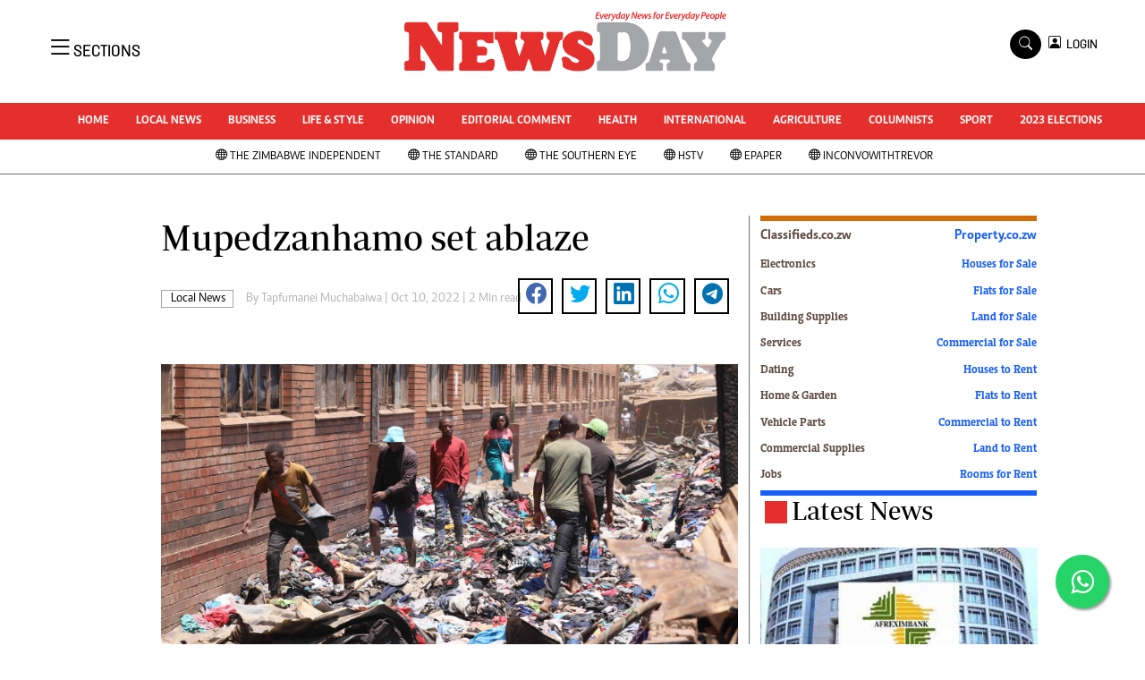

--- FILE ---
content_type: text/html; charset=UTF-8
request_url: https://www.newsday.co.zw/local-news/article/200001755/mupedzanhamo-set-ablaze
body_size: 17259
content:
<!DOCTYPE html>
<html lang="en">
<head>
<meta charset="utf-8">
<title>  Mupedzanhamo set ablaze -Newsday Zimbabwe
  </title>
<meta content="width=device-width, initial-scale=1.0" name="viewport">
<meta name="theme-color" content="#fff">
<meta name="developer:name" content="Omari Erick">
<meta name="developer:email" content="omarica2006@gmail.com">
<meta name="developer:phone" content="+254728283148">
<meta name="robots" content="index,follow" />
<meta name="copyright" content="The News Day Zimbabwe" />

 
<link rel="canonical" href="https://www.newsday.co.zw/local-news/article/200001755/mupedzanhamo-set-ablaze"/>
 
<link rel="amphtml" href="https://www.newsday.co.zw/amp/local-news/article/200001755/mupedzanhamo-set-ablaze"/>

<meta name="keywords" content="Harare City Council;Mupedzanhamo;Julius Chakanza;Martin Matinyaya" />
<meta name="author" content="Tapfumanei Muchabaiwa "/>
<meta name="description" content="Space barons took advantage and started forcing vendors to pay “rentals”." />
<link rel="image_src" href="https://cdn.thestandard.co.zw/images/newsday/uploads/2022/10/eUsDcDvVKDmUOlzv8aBpuVPomPqkfry0EWxY8iMi.jpg">
<meta name="twitter:card" content="summary_large_image" />
<meta name="twitter:site" content="@NewsDayZimbabwe" />
<meta name="twitter:creator" content="@NewsDayZimbabwe" />
<meta property="twitter:title" content="Mupedzanhamo set ablaze" />
<meta property="twitter:description" content="Mupedzanhamo set ablaze" />
<meta property="twitter:url" content="https://www.newsday.co.zw//local-news/article/200001755/mupedzanhamo-set-ablaze" />

<meta property="twitter:image" content="https://cdn.thestandard.co.zw/images/newsday/uploads/2022/10/eUsDcDvVKDmUOlzv8aBpuVPomPqkfry0EWxY8iMi.jpg" />
<meta property="og:type" content="website" />
<meta property="fb:app_id" content="2455582164830848" />
<meta property="og:title" content="Mupedzanhamo set ablaze" />
<meta property="og:description" content="Mupedzanhamo set ablaze" />
<meta property="og:site_name" content="NewsDay" />
<meta property="og:url" content="https://www.newsday.co.zw/local-news/article/200001755/mupedzanhamo-set-ablaze">
<meta property="og:image" content="https://cdn.thestandard.co.zw/images/newsday/uploads/2022/10/eUsDcDvVKDmUOlzv8aBpuVPomPqkfry0EWxY8iMi.jpg" />
<meta property="og:image:secure_url" content="https://cdn.thestandard.co.zw/images/newsday/uploads/2022/10/eUsDcDvVKDmUOlzv8aBpuVPomPqkfry0EWxY8iMi.jpg" />

<script type="application/ld+json">
{
    "@context": "http://schema.org",
    "@type": "NewsArticle",
	"@id":"https://www.newsday.co.zw/local-news/article/200001755/mupedzanhamo-set-ablaze",
    "mainEntityOfPage":"https://www.newsday.co.zw/local-news/article/200001755/mupedzanhamo-set-ablaze",
    "headline": "Mupedzanhamo set ablaze",
	"publisher":{"name":"Newday Zimbabwe","url":"https://www.newsday.co.zw/","logo":{"@type":"ImageObject","url":"https://www.newsday.co.zw/assets/images/logo.png","width":190,"height":60},"sameAs":["https://www.facebook.com/NewsDayZimbabwe/","https://twitter.com/NewsDayZimbabwe?lang=en"],"@type":"Organization","@context":"http://schema.org"},
    "image": {
        "@type": "ImageObject",
        "url": "https://cdn.thestandard.co.zw/images/newsday/uploads/2022/10/eUsDcDvVKDmUOlzv8aBpuVPomPqkfry0EWxY8iMi.jpg",
        "height": 240,
        "width": 320
    },
    "datePublished": "2022-10-09T22:00:00.000Z",
    "dateModified": "2022-10-09T22:00:00.000Z",
    "author": {
        "@type": "Person",
        "name": "Tapfumanei Muchabaiwa ",
        "url":"https://www.newsday.co.zw/author/5361/tapfumanei-muchabaiwa"
         
    },
    "description": "Space barons took advantage and started forcing vendors to pay “rentals”."
}

    </script>
<script type="application/ld+json">
        {
            "@context": "http://schema.org",
            "@type": "WebSite",
            "url": "https://www.newsday.co.zw/",
            "potentialAction": {
                "@type": "SearchAction",
                "target": "https://www.newsday.co.zw/search?q={search_term_string}",
                "query-input": "required name=search_term_string"
            }
        }
    </script>

    <script type="application/ld+json">
        {
            "@context": "http://schema.org",
            "@type": "BreadcrumbList",
            "itemListElement": [{
                "@type": "ListItem",
                "position": 1,
                "name": "Home",
                "item": "https://www.newsday.co.zw"
            }, {
                "@type": "ListItem",
                "position": 2,
                "name": "Local News",
                "item": "https://www.newsday.co.zw/category/16/local-news"
            }, {
                "@type": "ListItem",
                "position": 3,
                "name": "Mupedzanhamo set ablaze",
                "item": "https://www.newsday.co.zw/local-news/article/200001755/mupedzanhamo-set-ablaze"
            }]
        }
    </script>



<link href="https://www.newsday.co.zw/assets/images/favicon.ico" rel="icon">
 <link href="https://cdn.jsdelivr.net/npm/bootstrap-icons@1.4.1/font/bootstrap-icons.css" rel="stylesheet">


    <!-- Libraries Stylesheet -->
    <link href="https://www.newsday.co.zw/assets/css/owl.carousel.min.css" rel="stylesheet">
    <link href="https://www.newsday.co.zw/assets/css/owl.theme.default.min.css" rel="stylesheet">
    <link href="https://www.newsday.co.zw/assets/css/bootstrap.min.css" rel="stylesheet">
    <link href="https://www.newsday.co.zw/assets/css/style.css?v=17" rel="stylesheet">
   <link rel="stylesheet" href="https://maxcdn.bootstrapcdn.com/font-awesome/4.5.0/css/font-awesome.min.css">
   <script async id="ebx" src="//applets.ebxcdn.com/ebx.js"></script>

  <!-- Google Tag Manager -->
<script>(function(w,d,s,l,i){w[l]=w[l]||[];w[l].push({'gtm.start':
new Date().getTime(),event:'gtm.js'});var f=d.getElementsByTagName(s)[0],
j=d.createElement(s),dl=l!='dataLayer'?'&l='+l:'';j.async=true;j.src=
'https://www.googletagmanager.com/gtm.js?id='+i+dl;f.parentNode.insertBefore(j,f);
})(window,document,'script','dataLayer','GTM-PSM2T3V');</script>
<!-- End Google Tag Manager -->
<!-- Google tag (gtag.js) -->
<script async src="https://www.googletagmanager.com/gtag/js?id=G-4NLQ9GNSG1">
</script>
<script>
  window.dataLayer = window.dataLayer || [];
  function gtag(){dataLayer.push(arguments);}
  gtag('js', new Date());

  gtag('config', 'G-4NLQ9GNSG1');
</script>
<style type="text/css">
.border-thick-bottom{
  border-bottom: 3px solid #e52f2d!important;  
}
  .contents{
    max-width: 1000px;
    background: white;
    z-index: 90;
	padding: 10px;
  }
</style>

 
    <style type="text/css">
	.content-body a{
		color: #e52f2d!important;
	}
			.navbar .megamenu{ padding: 1rem; }
		/* ============ desktop view ============ */
		@media  all and (min-width: 992px) {
			
			.navbar .has-megamenu{position:static!important;}
			.navbar .megamenu{left:0; right:0; width:100%; margin-top:0;  }
			
		}	
		/* ============ desktop view .end// ============ */


		/* ============ mobile view ============ */
		@media(max-width: 991px){
			.navbar.fixed-top .navbar-collapse, .navbar.sticky-top .navbar-collapse{
				overflow-y: auto;
				max-height: 90vh;
				margin-top:10px;
			}
		}
		/* ============ mobile view .end// ============ */
    .fader{
      -webkit-mask-image: linear-gradient(to bottom, black 50%, transparent 100%);
  mask-image: linear-gradient(to bottom, black 50%, transparent 100%);
  height:  100px;
  width: 100%;
     }
	</style>
  
<script async src="https://securepubads.g.doubleclick.net/tag/js/gpt.js"></script>
<script>
  window.googletag = window.googletag || {cmd: []};
  /*googletag.cmd.push(function() {
    googletag.defineSlot('/13427547/N-Outofpage', [1, 1], 'div-gpt-ad-1662714723516-0').addService(googletag.pubads());
    //googletag.defineOutOfPageSlot('/13427547/N-ANCHOR', googletag.enums.OutOfPageFormat.BOTTOM_ANCHOR).addService(googletag.pubads());
        
     
    //googletag.pubads().enableSingleRequest();
    googletag.enableServices();
  });*/
</script>


    
  




<script>
   
  googletag.cmd.push(function() {


    googletag.pubads().setTargeting('site', "Newsday");
    googletag.pubads().setTargeting('section', "article");

    
    googletag.defineSlot('/13427547/N-ARTICLE-1', [[728,90],[728,90]], 'div-gpt-ad-1661246079529-0').addService(googletag.pubads());
    googletag.defineSlot('/13427547/N-ARTICLE-2', [[300, 250],[300,600]], 'div-gpt-ad-1661246137862-0').addService(googletag.pubads());
    googletag.defineSlot('/13427547/N-ARTICLE-3', [300, 250], 'div-gpt-ad-1661246195455-0').addService(googletag.pubads());
    googletag.defineSlot('/13427547/N-ARTICLE-4', [300,250] ,'div-gpt-ad-1661246237662-0').addService(googletag.pubads());
    googletag.defineSlot('/13427547/N-ARTICLE-5', [300, 250] ,'div-gpt-ad-1661246424409-0').addService(googletag.pubads());
    googletag.defineSlot('/13427547/N-ARTICLE-6', [[728, 90],[728,90]] ,'div-gpt-ad-1661246464747-0').addService(googletag.pubads());
     
    googletag.defineSlot('/13427547/N-SKIN-R', [160, 600], 'div-gpt-ad-1666082028354-0').addService(googletag.pubads());
    googletag.defineSlot('/13427547/N-SKIN-L', [160, 600], 'div-gpt-ad-1666081605428-0').addService(googletag.pubads());
    
    
    googletag.defineSlot('/13427547/N-Outofpage', [1, 1], 'div-gpt-ad-1662714723516-0').addService(googletag.pubads());
	  googletag.defineSlot('/182251254/Ureka_Supply_newsday.co.zw_InpageMB_1x1_311024', [1,1], 'div-gpt-ad-1730346575961-0').addService(googletag.pubads());
     googletag.defineSlot('/182251254/Ureka_Supply_newsday.co.zw_Inflow_1x1_311024', [1,1], 'div-gpt-ad-1730346522347-0').addService(googletag.pubads());
    googletag.defineSlot('/182251254/Ureka_Supply_newsday.co.zw_Outstream_1x1_311024', [1,1], 'div-gpt-ad-1730348244092-0').addService(googletag.pubads());
   

    googletag.pubads().enableSingleRequest();
    googletag.enableServices();
  });
  </script>
<script>
  window.googletag = window.googletag || {cmd: []};
  googletag.cmd.push(function() {
   googletag.defineSlot('/182251254/Ureka_Supply_newsday.co.zw_Outstream_1x1_311024', [1,1], 'div-gpt-ad-1730348244092-0').addService(googletag.pubads());
 
    googletag.pubads().enableSingleRequest();
    googletag.enableServices();
  });
</script>



    
 <script async src=https://cdn.afp.ai/ssp/sdk.js></script> 
     <script async src="https://app.dynatondata.com/bid/js/6862db7e32bda26d561a0b44"></script>
  </head>
  <body>
  <script async src="https://securepubads.g.doubleclick.net/tag/js/gpt.js"></script>
<script>
  window.googletag = window.googletag || {cmd: []};
  googletag.cmd.push(function() {
    googletag.defineSlot('/13427547/N-Outofpage', [1, 1], 'div-gpt-ad-1712230527983-0').addService(googletag.pubads());
    googletag.pubads().enableSingleRequest();
    googletag.enableServices();
  });
</script>

<!-- /13427547/N-Outofpage -->
<div id='div-gpt-ad-1712230527983-0'>
  <script>
    googletag.cmd.push(function() { googletag.display('div-gpt-ad-1712230527983-0'); });
  </script>
</div>
  <!-- Google Tag Manager (noscript) -->
<noscript><iframe src="https://www.googletagmanager.com/ns.html?id=GTM-PSM2T3V"
height="0" width="0" style="display:none;visibility:hidden"></iframe></noscript>
<!-- End Google Tag Manager (noscript) -->



<!-- Topbar Start -->
<div class="px-5 d-none d-lg-block">
      <div class="row gx-0">
        <div class="col-lg-8 mb-2 mb-lg-0">
          <div id="myNav" class="overlay overflow-scroll">
            <a href="javascript:void(0)" class="closebtn" onclick="closeNav()">&times;</a>
            <div class="overlay-content">
              <div class="container">
                <div class="row">
                  <div class="col-12 col-md-3 boda-right">
                    <div class=" top-styling boda-bottom pt-3">
                      <img src="https://www.newsday.co.zw/assets/images/logo.png" class="logo-style" alt="NewsDay"> 
                      
                     <p>
                     AMH is an independent media house free from political ties or outside influence.
We have four newspapers: The Zimbabwe Independent, a business weekly published every Friday, The Standard, a weekly published every Sunday, and Southern and NewsDay, our daily newspapers. Each has an online edition.
    </p>
                      
                    </div>
                    <div class=" top-styling mt-2 boda-bottom mt-3">
                      <ul class="list-style-none">
                      <li><strong>Marketing</strong></li>
                      <li>Digital Marketing Manager:  <a href="/cdn-cgi/l/email-protection" class="__cf_email__" data-cfemail="f1859c8485909c93908390b1909d8199909c94959890df929edf8b86">[email&#160;protected]</a></li>

                      <li>Tel: (04) 771722/3</li>
					  <li>WhatsApp: +263 77 775 8969</li>

                      <li><strong>Online Advertising</strong></li>
                      <li><a href="/cdn-cgi/l/email-protection" class="__cf_email__" data-cfemail="14507d737d607578547578647c757971707d753a777b3a6e63">[email&#160;protected]</a></li>

                      <li><strong>Web Development</strong></li>
                      <li><a href="/cdn-cgi/l/email-protection" class="__cf_email__" data-cfemail="ed87808c8394888394889f88ad8c819d858c808889848cc38e82c3979a">[email&#160;protected]</a></li>
                      </ul>
                    </div>
                  </div>
                  <div class="col-12 col-md-9">
               


                    <div class="text-standard brands  mb-3 mt-3">NEWS & CURRENT AFFAIRS</div>
                    <div class="row">
                      <div class="col-12 col-md-4 boda-right">
                       
                        <ul class="justify-content-left  list-style-none   boda-bottom   row px-0">

                             
                           <li class="nav-item">
                            <a class="nav-link" href="https://www.newsday.co.zw/category/1/uncategorized">
                              <i class="bi bi-chevron-right"></i>Uncategorized</a>
                          </li>
                          
                           <li class="nav-item">
                            <a class="nav-link" href="https://www.newsday.co.zw/category/4/business">
                              <i class="bi bi-chevron-right"></i>Business</a>
                          </li>
                          
                           <li class="nav-item">
                            <a class="nav-link" href="https://www.newsday.co.zw/category/5/sport">
                              <i class="bi bi-chevron-right"></i>Sport</a>
                          </li>
                          
                           <li class="nav-item">
                            <a class="nav-link" href="https://www.newsday.co.zw/category/8/life-amp-style">
                              <i class="bi bi-chevron-right"></i>Life &amp; Style</a>
                          </li>
                          
                           <li class="nav-item">
                            <a class="nav-link" href="https://www.newsday.co.zw/category/9/opinion-analysis">
                              <i class="bi bi-chevron-right"></i>Opinion & Analysis</a>
                          </li>
                          
                           <li class="nav-item">
                            <a class="nav-link" href="https://www.newsday.co.zw/category/10/news">
                              <i class="bi bi-chevron-right"></i>News</a>
                          </li>
                          
                           <li class="nav-item">
                            <a class="nav-link" href="https://www.newsday.co.zw/category/14/newsday-annivesary">
                              <i class="bi bi-chevron-right"></i>NewsDay ANNIVESARY</a>
                          </li>
                          
                           <li class="nav-item">
                            <a class="nav-link" href="https://www.newsday.co.zw/category/16/local-news">
                              <i class="bi bi-chevron-right"></i>Local News</a>
                          </li>
                          
                           <li class="nav-item">
                            <a class="nav-link" href="https://www.newsday.co.zw/category/20/comment-amp-analysis">
                              <i class="bi bi-chevron-right"></i>Comment &amp; Analysis</a>
                          </li>
                          
                           <li class="nav-item">
                            <a class="nav-link" href="https://www.newsday.co.zw/category/21/columnists">
                              <i class="bi bi-chevron-right"></i>Columnists</a>
                          </li>
                          
                         

                        </ul>



                        <ul class="justify-content-left  list-style-none  boda-bottom      row px-0">

                             
                           <li class="nav-item">
                            <a class="nav-link" href="https://www.newsday.co.zw/category/22/letters">
                              <i class="bi bi-chevron-right"></i>Letters</a>
                          </li>
                          
                           <li class="nav-item">
                            <a class="nav-link" href="https://www.newsday.co.zw/category/23/obituaries">
                              <i class="bi bi-chevron-right"></i>Obituaries</a>
                          </li>
                          
                           <li class="nav-item">
                            <a class="nav-link" href="https://www.newsday.co.zw/category/24/corrections">
                              <i class="bi bi-chevron-right"></i>Corrections</a>
                          </li>
                          
                           <li class="nav-item">
                            <a class="nav-link" href="https://www.newsday.co.zw/category/28/soccer">
                              <i class="bi bi-chevron-right"></i>Soccer</a>
                          </li>
                          
                           <li class="nav-item">
                            <a class="nav-link" href="https://www.newsday.co.zw/category/29/rugby">
                              <i class="bi bi-chevron-right"></i>Rugby</a>
                          </li>
                          
                           <li class="nav-item">
                            <a class="nav-link" href="https://www.newsday.co.zw/category/30/cricket">
                              <i class="bi bi-chevron-right"></i>Cricket</a>
                          </li>
                          
                           <li class="nav-item">
                            <a class="nav-link" href="https://www.newsday.co.zw/category/31/tennis">
                              <i class="bi bi-chevron-right"></i>Tennis</a>
                          </li>
                          
                           <li class="nav-item">
                            <a class="nav-link" href="https://www.newsday.co.zw/category/32/golf">
                              <i class="bi bi-chevron-right"></i>Golf</a>
                          </li>
                          
                           <li class="nav-item">
                            <a class="nav-link" href="https://www.newsday.co.zw/category/33/athletics">
                              <i class="bi bi-chevron-right"></i>Athletics</a>
                          </li>
                          
                           <li class="nav-item">
                            <a class="nav-link" href="https://www.newsday.co.zw/category/34/motor-racing">
                              <i class="bi bi-chevron-right"></i>Motor Racing</a>
                          </li>
                          
                         

                        </ul>





                      </div>
                      <div class="col-12 col-md-4">
                         
                        <ul class="justify-content-left list-style-none boda-bottom row px-0">
                                                    
                           <li class="nav-item">
                            <a class="nav-link" href="https://www.newsday.co.zw/category/35/other-sport">
                              <i class="bi bi-chevron-right"></i>Other Sport</a>
                          </li>
                          
                           <li class="nav-item">
                            <a class="nav-link" href="https://www.newsday.co.zw/category/38/world-business">
                              <i class="bi bi-chevron-right"></i>World Business</a>
                          </li>
                          
                           <li class="nav-item">
                            <a class="nav-link" href="https://www.newsday.co.zw/category/41/transportation">
                              <i class="bi bi-chevron-right"></i>Transportation</a>
                          </li>
                          
                           <li class="nav-item">
                            <a class="nav-link" href="https://www.newsday.co.zw/category/48/property">
                              <i class="bi bi-chevron-right"></i>Property</a>
                          </li>
                          
                           <li class="nav-item">
                            <a class="nav-link" href="https://www.newsday.co.zw/category/49/telecommunications">
                              <i class="bi bi-chevron-right"></i>Telecommunications</a>
                          </li>
                          
                           <li class="nav-item">
                            <a class="nav-link" href="https://www.newsday.co.zw/category/58/personal-finance">
                              <i class="bi bi-chevron-right"></i>Personal Finance</a>
                          </li>
                          
                           <li class="nav-item">
                            <a class="nav-link" href="https://www.newsday.co.zw/category/59/editorials">
                              <i class="bi bi-chevron-right"></i>Editorials</a>
                          </li>
                          
                           <li class="nav-item">
                            <a class="nav-link" href="https://www.newsday.co.zw/category/69/politics">
                              <i class="bi bi-chevron-right"></i>Politics</a>
                          </li>
                          
                           <li class="nav-item">
                            <a class="nav-link" href="https://www.newsday.co.zw/category/71/transport">
                              <i class="bi bi-chevron-right"></i>Transport</a>
                          </li>
                          
                           <li class="nav-item">
                            <a class="nav-link" href="https://www.newsday.co.zw/category/74/africa">
                              <i class="bi bi-chevron-right"></i>Africa</a>
                          </li>
                          
                        </ul>

                        
                        <ul class="justify-content-left  list-style-none   boda-bottom   row px-0">

                             
                           <li class="nav-item">
                            <a class="nav-link" href="https://www.newsday.co.zw/category/76/west-africa">
                              <i class="bi bi-chevron-right"></i>West Africa</a>
                          </li>
                          
                           <li class="nav-item">
                            <a class="nav-link" href="https://www.newsday.co.zw/category/9402/multimedia">
                              <i class="bi bi-chevron-right"></i>Multimedia</a>
                          </li>
                          
                           <li class="nav-item">
                            <a class="nav-link" href="https://www.newsday.co.zw/category/10050/peoples-choice-awards">
                              <i class="bi bi-chevron-right"></i>People's Choice Awards</a>
                          </li>
                          
                           <li class="nav-item">
                            <a class="nav-link" href="https://www.newsday.co.zw/category/10448/cartoons">
                              <i class="bi bi-chevron-right"></i>Cartoons</a>
                          </li>
                          
                           <li class="nav-item">
                            <a class="nav-link" href="https://www.newsday.co.zw/category/10501/xmas-2013-new-year-2014">
                              <i class="bi bi-chevron-right"></i>Xmas 2013-New Year 2014</a>
                          </li>
                          
                           <li class="nav-item">
                            <a class="nav-link" href="https://www.newsday.co.zw/category/10584/amh-voices">
                              <i class="bi bi-chevron-right"></i>AMH Voices</a>
                          </li>
                          
                           <li class="nav-item">
                            <a class="nav-link" href="https://www.newsday.co.zw/category/10930/technology">
                              <i class="bi bi-chevron-right"></i>Technology</a>
                          </li>
                          
                           <li class="nav-item">
                            <a class="nav-link" href="https://www.newsday.co.zw/category/11158/zimbabwe-34">
                              <i class="bi bi-chevron-right"></i>Zimbabwe 34</a>
                          </li>
                          
                           <li class="nav-item">
                            <a class="nav-link" href="https://www.newsday.co.zw/category/11168/all-supplements">
                              <i class="bi bi-chevron-right"></i>All Supplements</a>
                          </li>
                          
                           <li class="nav-item">
                            <a class="nav-link" href="https://www.newsday.co.zw/category/11351/washington-fellowship">
                              <i class="bi bi-chevron-right"></i>Washington Fellowship</a>
                          </li>
                          
                         

                        </ul>
                     
                      </div>
                      <div class="col-12 col-md-4 boda-left">
                       
                      <div class="row">
                        <ul class="justify-content-left  list-style-none boda-bottom row px-0">
                                                   
                           <li class="nav-item">
                            <a class="nav-link" href="https://www.newsday.co.zw/category/11539/world-cup-2014">
                              <i class="bi bi-chevron-right"></i>World Cup 2014</a>
                          </li>
                          
                           <li class="nav-item">
                            <a class="nav-link" href="https://www.newsday.co.zw/category/12273/zanu-pf-in-crisis">
                              <i class="bi bi-chevron-right"></i>ZANU-PF In Crisis</a>
                          </li>
                          
                           <li class="nav-item">
                            <a class="nav-link" href="https://www.newsday.co.zw/category/12274/national-documents">
                              <i class="bi bi-chevron-right"></i>National Documents</a>
                          </li>
                          
                           <li class="nav-item">
                            <a class="nav-link" href="https://www.newsday.co.zw/category/12719/zimbabwe-at-35">
                              <i class="bi bi-chevron-right"></i>Zimbabwe @ 35</a>
                          </li>
                          
                           <li class="nav-item">
                            <a class="nav-link" href="https://www.newsday.co.zw/category/13258/myzimhero">
                              <i class="bi bi-chevron-right"></i>#MyZimHero</a>
                          </li>
                          
                           <li class="nav-item">
                            <a class="nav-link" href="https://www.newsday.co.zw/category/13429/unwto">
                              <i class="bi bi-chevron-right"></i>UNWTO</a>
                          </li>
                          
                           <li class="nav-item">
                            <a class="nav-link" href="https://www.newsday.co.zw/category/13517/zitf-2017">
                              <i class="bi bi-chevron-right"></i>ZITF 2017</a>
                          </li>
                          
                           <li class="nav-item">
                            <a class="nav-link" href="https://www.newsday.co.zw/category/13604/slider">
                              <i class="bi bi-chevron-right"></i>Slider</a>
                          </li>
                          
                           <li class="nav-item">
                            <a class="nav-link" href="https://www.newsday.co.zw/category/13606/advertorial">
                              <i class="bi bi-chevron-right"></i>Advertorial</a>
                          </li>
                          
                           <li class="nav-item">
                            <a class="nav-link" href="https://www.newsday.co.zw/category/13614/zim-transition">
                              <i class="bi bi-chevron-right"></i>ZIM TRANSITION</a>
                          </li>
                          
                        </ul>
                         
                        <ul class="justify-content-left list-style-none  boda-bottom  row px-0">
                                                   
                           <li class="nav-item">
                            <a class="nav-link" href="https://www.newsday.co.zw/category/13651/zimdecides18">
                              <i class="bi bi-chevron-right"></i>ZimDecides18</a>
                          </li>
                          
                           <li class="nav-item">
                            <a class="nav-link" href="https://www.newsday.co.zw/category/13652/world-cup">
                              <i class="bi bi-chevron-right"></i>World Cup</a>
                          </li>
                          
                           <li class="nav-item">
                            <a class="nav-link" href="https://www.newsday.co.zw/category/13653/world-cup-2018">
                              <i class="bi bi-chevron-right"></i>World Cup 2018</a>
                          </li>
                          
                           <li class="nav-item">
                            <a class="nav-link" href="https://www.newsday.co.zw/category/13706/world-news">
                              <i class="bi bi-chevron-right"></i>World News</a>
                          </li>
                          
                           <li class="nav-item">
                            <a class="nav-link" href="https://www.newsday.co.zw/category/15784/international">
                              <i class="bi bi-chevron-right"></i>International</a>
                          </li>
                          
                           <li class="nav-item">
                            <a class="nav-link" href="https://www.newsday.co.zw/category/15809/corona-virus">
                              <i class="bi bi-chevron-right"></i>Corona Virus</a>
                          </li>
                          
                           <li class="nav-item">
                            <a class="nav-link" href="https://www.newsday.co.zw/category/15978/finance">
                              <i class="bi bi-chevron-right"></i>Finance</a>
                          </li>
                          
                           <li class="nav-item">
                            <a class="nav-link" href="https://www.newsday.co.zw/category/15981/picture-gallery">
                              <i class="bi bi-chevron-right"></i>Picture Gallery</a>
                          </li>
                          
                           <li class="nav-item">
                            <a class="nav-link" href="https://www.newsday.co.zw/category/15988/breaking-news">
                              <i class="bi bi-chevron-right"></i>Breaking news</a>
                          </li>
                          
                           <li class="nav-item">
                            <a class="nav-link" href="https://www.newsday.co.zw/category/15989/headlines">
                              <i class="bi bi-chevron-right"></i>Headlines</a>
                          </li>
                          
                        </ul>

                        </div>


                      </div>


 



                    </div>








                    <div class="row">
                      <div class="col-12 col-md-4 boda-right">
                       
                        <ul class="justify-content-left  list-style-none boda-bottom row px-0">

                             
                           <li class="nav-item">
                            <a class="nav-link" href="https://www.newsday.co.zw/category/15990/editorial-comment">
                              <i class="bi bi-chevron-right"></i>Editorial Comment</a>
                          </li>
                          
                           <li class="nav-item">
                            <a class="nav-link" href="https://www.newsday.co.zw/category/15991/agriculture">
                              <i class="bi bi-chevron-right"></i>Agriculture</a>
                          </li>
                          
                           <li class="nav-item">
                            <a class="nav-link" href="https://www.newsday.co.zw/category/15992/travel">
                              <i class="bi bi-chevron-right"></i>Travel</a>
                          </li>
                          
                           <li class="nav-item">
                            <a class="nav-link" href="https://www.newsday.co.zw/category/15993/entertainment">
                              <i class="bi bi-chevron-right"></i>entertainment</a>
                          </li>
                          
                           <li class="nav-item">
                            <a class="nav-link" href="https://www.newsday.co.zw/category/15994/just-in">
                              <i class="bi bi-chevron-right"></i>Just In</a>
                          </li>
                          
                           <li class="nav-item">
                            <a class="nav-link" href="https://www.newsday.co.zw/category/32983/2023-elections">
                              <i class="bi bi-chevron-right"></i>2023 Elections</a>
                          </li>
                          
                           <li class="nav-item">
                            <a class="nav-link" href="https://www.newsday.co.zw/category/37590/privacy-policy">
                              <i class="bi bi-chevron-right"></i>Privacy Policy</a>
                          </li>
                          
                           <li class="nav-item">
                            <a class="nav-link" href="https://www.newsday.co.zw/category/37591/disclaimer">
                              <i class="bi bi-chevron-right"></i>Disclaimer</a>
                          </li>
                          
                           <li class="nav-item">
                            <a class="nav-link" href="https://www.newsday.co.zw/category/37592/copyright">
                              <i class="bi bi-chevron-right"></i>Copyright</a>
                          </li>
                          
                           <li class="nav-item">
                            <a class="nav-link" href="https://www.newsday.co.zw/category/37593/terms-and-conditions">
                              <i class="bi bi-chevron-right"></i>Terms and Conditions</a>
                          </li>
                          
                         

                        </ul>



                        <ul class="justify-content-left  list-style-none  boda-bottom   row px-0">

                             
                           <li class="nav-item">
                            <a class="nav-link" href="https://www.newsday.co.zw/category/37594/subscribe">
                              <i class="bi bi-chevron-right"></i>Subscribe</a>
                          </li>
                          
                           <li class="nav-item">
                            <a class="nav-link" href="https://www.newsday.co.zw/category/37596/about-us">
                              <i class="bi bi-chevron-right"></i>About us</a>
                          </li>
                          
                           <li class="nav-item">
                            <a class="nav-link" href="https://www.newsday.co.zw/category/37597/contact-us">
                              <i class="bi bi-chevron-right"></i>Contact Us</a>
                          </li>
                          
                           <li class="nav-item">
                            <a class="nav-link" href="https://www.newsday.co.zw/category/37598/advertise">
                              <i class="bi bi-chevron-right"></i>Advertise</a>
                          </li>
                          
                           <li class="nav-item">
                            <a class="nav-link" href="https://www.newsday.co.zw/category/37627/headlines">
                              <i class="bi bi-chevron-right"></i>Headlines</a>
                          </li>
                          
                           <li class="nav-item">
                            <a class="nav-link" href="https://www.newsday.co.zw/category/37628/top-news">
                              <i class="bi bi-chevron-right"></i>Top News</a>
                          </li>
                          
                           <li class="nav-item">
                            <a class="nav-link" href="https://www.newsday.co.zw/category/37629/sport">
                              <i class="bi bi-chevron-right"></i>Sport</a>
                          </li>
                          
                           <li class="nav-item">
                            <a class="nav-link" href="https://www.newsday.co.zw/category/37630/business">
                              <i class="bi bi-chevron-right"></i>Business</a>
                          </li>
                          
                           <li class="nav-item">
                            <a class="nav-link" href="https://www.newsday.co.zw/category/37631/life-amp-style">
                              <i class="bi bi-chevron-right"></i>Life &amp; Style</a>
                          </li>
                          
                           <li class="nav-item">
                            <a class="nav-link" href="https://www.newsday.co.zw/category/37632/columnists">
                              <i class="bi bi-chevron-right"></i>Columnists</a>
                          </li>
                          
                         

                        </ul>





                      </div>
                      <div class="col-12 col-md-4">
                         
                        <ul class="justify-content-left list-style-none boda-bottom row px-0">
                                                    
                           <li class="nav-item">
                            <a class="nav-link" href="https://www.newsday.co.zw/category/39924/zimbabwe-independent">
                              <i class="bi bi-chevron-right"></i>Zimbabwe Independent</a>
                          </li>
                          
                           <li class="nav-item">
                            <a class="nav-link" href="https://www.newsday.co.zw/category/39925/the-standard">
                              <i class="bi bi-chevron-right"></i>The Standard</a>
                          </li>
                          
                           <li class="nav-item">
                            <a class="nav-link" href="https://www.newsday.co.zw/category/39926/mail-guardian">
                              <i class="bi bi-chevron-right"></i>Mail & Guardian</a>
                          </li>
                          
                           <li class="nav-item">
                            <a class="nav-link" href="https://www.newsday.co.zw/category/44251/newsletter">
                              <i class="bi bi-chevron-right"></i>Newsletter</a>
                          </li>
                          
                           <li class="nav-item">
                            <a class="nav-link" href="https://www.newsday.co.zw/category/3096224743848984/picture-gallery">
                              <i class="bi bi-chevron-right"></i>Picture Gallery</a>
                          </li>
                          
                           <li class="nav-item">
                            <a class="nav-link" href="https://www.newsday.co.zw/category/3096224743857790/southern-eye">
                              <i class="bi bi-chevron-right"></i>Southern Eye</a>
                          </li>
                          
                           <li class="nav-item">
                            <a class="nav-link" href="https://www.newsday.co.zw/category/3096224743925947/myclassifieds">
                              <i class="bi bi-chevron-right"></i>MyClassifieds</a>
                          </li>
                          
                           <li class="nav-item">
                            <a class="nav-link" href="https://www.newsday.co.zw/category/3096224743970880/home">
                              <i class="bi bi-chevron-right"></i>Home</a>
                          </li>
                          
                           <li class="nav-item">
                            <a class="nav-link" href="https://www.newsday.co.zw/category/3096224743970883/sports">
                              <i class="bi bi-chevron-right"></i>Sports</a>
                          </li>
                          
                           <li class="nav-item">
                            <a class="nav-link" href="https://www.newsday.co.zw/category/3096224743970885/business">
                              <i class="bi bi-chevron-right"></i>Business</a>
                          </li>
                          
                        </ul>

                        
                        <ul class="justify-content-left  list-style-none   boda-bottom   row px-0">

                             
                           <li class="nav-item">
                            <a class="nav-link" href="https://www.newsday.co.zw/category/3096224744007173/life-amp-style">
                              <i class="bi bi-chevron-right"></i>Life &amp; Style</a>
                          </li>
                          
                           <li class="nav-item">
                            <a class="nav-link" href="https://www.newsday.co.zw/category/3096224744072960/editorials">
                              <i class="bi bi-chevron-right"></i>Editorials</a>
                          </li>
                          
                           <li class="nav-item">
                            <a class="nav-link" href="https://www.newsday.co.zw/category/3096224744072961/international">
                              <i class="bi bi-chevron-right"></i>International</a>
                          </li>
                          
                           <li class="nav-item">
                            <a class="nav-link" href="https://www.newsday.co.zw/category/3096224744072962/tech">
                              <i class="bi bi-chevron-right"></i>Tech</a>
                          </li>
                          
                           <li class="nav-item">
                            <a class="nav-link" href="https://www.newsday.co.zw/category/3096224744072964/editorial-comment">
                              <i class="bi bi-chevron-right"></i>Editorial Comment</a>
                          </li>
                          
                           <li class="nav-item">
                            <a class="nav-link" href="https://www.newsday.co.zw/category/3096224744072965/international">
                              <i class="bi bi-chevron-right"></i>International</a>
                          </li>
                          
                           <li class="nav-item">
                            <a class="nav-link" href="https://www.newsday.co.zw/category/3096224744072966/technology">
                              <i class="bi bi-chevron-right"></i>Technology</a>
                          </li>
                          
                           <li class="nav-item">
                            <a class="nav-link" href="https://www.newsday.co.zw/category/3096224744072967/picture-gallery">
                              <i class="bi bi-chevron-right"></i>Picture Gallery</a>
                          </li>
                          
                           <li class="nav-item">
                            <a class="nav-link" href="https://www.newsday.co.zw/category/3096224744072969/cricket">
                              <i class="bi bi-chevron-right"></i>Cricket</a>
                          </li>
                          
                           <li class="nav-item">
                            <a class="nav-link" href="https://www.newsday.co.zw/category/3096224744072970/golf">
                              <i class="bi bi-chevron-right"></i>Golf</a>
                          </li>
                          
                         

                        </ul>
                     
                      </div>
                      <div class="col-12 col-md-4 boda-left">
                       
                      <div class="row">
                        <ul class="justify-content-left  list-style-none boda-bottom row px-0">
                                                   
                           <li class="nav-item">
                            <a class="nav-link" href="https://www.newsday.co.zw/category/3096224744072971/motor-racing">
                              <i class="bi bi-chevron-right"></i>Motor Racing</a>
                          </li>
                          
                           <li class="nav-item">
                            <a class="nav-link" href="https://www.newsday.co.zw/category/3096224744072973/rugby">
                              <i class="bi bi-chevron-right"></i>Rugby</a>
                          </li>
                          
                           <li class="nav-item">
                            <a class="nav-link" href="https://www.newsday.co.zw/category/3096224744072974/soccer">
                              <i class="bi bi-chevron-right"></i>Soccer</a>
                          </li>
                          
                           <li class="nav-item">
                            <a class="nav-link" href="https://www.newsday.co.zw/category/3096224744072975/tennis">
                              <i class="bi bi-chevron-right"></i>Tennis</a>
                          </li>
                          
                           <li class="nav-item">
                            <a class="nav-link" href="https://www.newsday.co.zw/category/3096224744072976/comment-amp-analysis">
                              <i class="bi bi-chevron-right"></i>Comment &amp; Analysis</a>
                          </li>
                          
                           <li class="nav-item">
                            <a class="nav-link" href="https://www.newsday.co.zw/category/3096224744072977/letters">
                              <i class="bi bi-chevron-right"></i>Letters</a>
                          </li>
                          
                           <li class="nav-item">
                            <a class="nav-link" href="https://www.newsday.co.zw/category/3096224744072978/columnists">
                              <i class="bi bi-chevron-right"></i>Columnists</a>
                          </li>
                          
                           <li class="nav-item">
                            <a class="nav-link" href="https://www.newsday.co.zw/category/3096224744072979/comment-amp-analysis">
                              <i class="bi bi-chevron-right"></i>Comment &amp; Analysis</a>
                          </li>
                          
                           <li class="nav-item">
                            <a class="nav-link" href="https://www.newsday.co.zw/category/3096224744072980/letters">
                              <i class="bi bi-chevron-right"></i>Letters</a>
                          </li>
                          
                           <li class="nav-item">
                            <a class="nav-link" href="https://www.newsday.co.zw/category/3096224744072992/picture-gallery">
                              <i class="bi bi-chevron-right"></i>Picture Gallery</a>
                          </li>
                          
                        </ul>
                         
                        <ul class="justify-content-left list-style-none  boda-bottom  row px-0">
                                                   
                           <li class="nav-item">
                            <a class="nav-link" href="https://www.newsday.co.zw/category/3096224744072971/motor-racing">
                              <i class="bi bi-chevron-right"></i>Motor Racing</a>
                          </li>
                          
                           <li class="nav-item">
                            <a class="nav-link" href="https://www.newsday.co.zw/category/3096224744072973/rugby">
                              <i class="bi bi-chevron-right"></i>Rugby</a>
                          </li>
                          
                           <li class="nav-item">
                            <a class="nav-link" href="https://www.newsday.co.zw/category/3096224744072974/soccer">
                              <i class="bi bi-chevron-right"></i>Soccer</a>
                          </li>
                          
                           <li class="nav-item">
                            <a class="nav-link" href="https://www.newsday.co.zw/category/3096224744072975/tennis">
                              <i class="bi bi-chevron-right"></i>Tennis</a>
                          </li>
                          
                           <li class="nav-item">
                            <a class="nav-link" href="https://www.newsday.co.zw/category/3096224744072976/comment-amp-analysis">
                              <i class="bi bi-chevron-right"></i>Comment &amp; Analysis</a>
                          </li>
                          
                           <li class="nav-item">
                            <a class="nav-link" href="https://www.newsday.co.zw/category/3096224744072977/letters">
                              <i class="bi bi-chevron-right"></i>Letters</a>
                          </li>
                          
                           <li class="nav-item">
                            <a class="nav-link" href="https://www.newsday.co.zw/category/3096224744072978/columnists">
                              <i class="bi bi-chevron-right"></i>Columnists</a>
                          </li>
                          
                           <li class="nav-item">
                            <a class="nav-link" href="https://www.newsday.co.zw/category/3096224744072979/comment-amp-analysis">
                              <i class="bi bi-chevron-right"></i>Comment &amp; Analysis</a>
                          </li>
                          
                           <li class="nav-item">
                            <a class="nav-link" href="https://www.newsday.co.zw/category/3096224744072980/letters">
                              <i class="bi bi-chevron-right"></i>Letters</a>
                          </li>
                          
                           <li class="nav-item">
                            <a class="nav-link" href="https://www.newsday.co.zw/category/3096224744072992/picture-gallery">
                              <i class="bi bi-chevron-right"></i>Picture Gallery</a>
                          </li>
                          
                        </ul>

                        </div>


                      </div>


 



                    </div>














                     <div class="row boda-top">
                       
                       
                    </div>
                  </div>
                   
                     


      
                </div>
              </div>
            </div>
          </div>
          <div class="d-flex text-white top-article" style="font-size:15px;padding-left: 10px;cursor:pointer" onclick="openNav()">
          </div>
        </div>
      </div>
    </div>

<!-- Topbar End -->
 <div id="main">
      <!-- Navbar & Carousel Start -->
      <section class="ftco-section">
        <div class="container">
          <div class="row justify-content-between">
            <div class="col-md-12 order-md-last">
              <div class="row">
                 <div class="col-md-4 desktop-only align-items-center">
                  <button class="openbtn open-display" onclick="openNav()">
                    <i class="bi bi-list hum-style"></i>
                    <span class="section-style">SECTIONS</span>
                  </button>
                </div>
                <div class="col-10 col-md-4 pt-2 desktop-only">
                  <a class="navbar-brand" href="https://www.newsday.co.zw">
                    <img src="https://www.newsday.co.zw/assets/images/logo.png" alt="NewsDay" class="w-100">
                  </a>
                </div>
                <div class="col-10 col-md-6 pt-2 mobile-only border-bottom">
                  <a class="navbar-brand" href="https://www.newsday.co.zw">
                     <img src="https://www.newsday.co.zw/assets/images/logo.png" alt="NewsDay" class="w-100 pt-3">
                  </a>
                </div>
                <div class="col-2 col-md-6 mobile-only border-bottom" style="padding:3px">
                  <button class="navbar-toggler" type="button" data-bs-toggle="collapse" data-bs-target="#main_nav" data-bs-target="#navbarNav" aria-controls="navbarNav" aria-expanded="false" aria-label="Toggle navigation">
                    <i class="f-12 bi bi-list"></i>
                  </button>
                </div>

                <div class="col-md-4 d-md-flex justify-content-end desktop-only   align-self-center">
                  <div class="search"></div>
                  <form action="#" class="searchform order-lg-last">
                    <div class="form-group d-flex justify-content-end align-items-baseline">
                      <div class="box" id="search">
                        <input type="text" placeholder="Type to search" class="search-box">
                        <span class="mx-2" onclick="closeSearch()" style="cursor: pointer;">x</span>
                      </div>
                      <a href="https://www.newsday.co.zw/search"
                      <span class=" search bi bi-search mx-2" onclick="openSearch1()" style="cursor: pointer;"></span>
</a>
                      
                    <div class="dopdown1">
                      <a href="https://www.newsday.co.zw/sso" class="dopbtn bi bi-person-square d-flex login"> &nbsp;&nbsp;LOGIN</a>

                    </div>
                    

                  </form>
                </div>
              </div>
               <div class="row bg-newsday-dark mx-0">
                  <div class="d-flex  align-items-center justify-content-between login-border-bottom">
                    <div class="col-md-6 mobile-only">
                    </div>
                    <div class="col-md-6 mobile-only d-none">

                     <!-- <div class="dopdown">
                      <button class="dopbtn bi bi-person-square text-white d-flex login"> &nbsp;&nbsp;LOGIN</button>
                      <div class="dopdown-content login">
                        <a href="#"> &nbsp;&nbsp;LOG OUT</a>
                      </div>
                    </div>!-->

                    
                    <div class="dopdown1 pt-2">
                      <a href="https://www.newsday.co.zw/sso" class="dopbtn bi bi-person-square d-flex login"> &nbsp;&nbsp;LOGIN</a>

                    </div>
                    


                    </div>
                  </div>
                </div>
            </div>
          </div>
        </div>

      </section>
      <section>
         <nav class="navbar navbar-expand-lg navbar-light  p-0 bg-newsday">
          <div class="align-items-baseline">
            <div class="ftco-navbar-light collapse bg-newsday navbar-collapse" id="main_nav">
              <div class="row bg-newsday mx-0">
                <ul class="navbar-nav drop-menu desktop-only justify-content-end bg-newsday">
                  <li class="nav-item menu-mobile-border desktop-only">
                    <a href="https://www.newsday.co.zw" class="nav-link desgin text-white">
                      <i class="bi bi-chevron-right"></i>HOME </a>
                  </li>
                  <li class="nav-item menu-mobile-border desktop-only">
                    <a href="https://www.newsday.co.zw/category/16/local-news" class="nav-link nairobian desgin text-white">
                      <i class="bi bi-chevron-right"></i>LOCAL NEWS</a>
                  </li>
                  <li class="nav-item menu-mobile-border desktop-only">
                    <a href="https://www.newsday.co.zw/category/4/business" class="nav-link nairobian desgin text-white">
                      <i class="bi bi-chevron-right"></i>BUSINESS</a>
                  </li>

                  <li class="nav-item menu-mobile-border desktop-only">
                    <a href="https://www.newsday.co.zw/category/8/lifestyle-and-arts" class="nav-link nairobian desgin text-white">
                      <i class="bi bi-chevron-right"></i>LIFE & STYLE</a>
                  </li>

                  <li class="nav-item menu-mobile-border desktop-only">
                    <a href="https://www.newsday.co.zw/category/9/opinion-and-analysis" class="nav-link desgin text-white">
                      <i class="bi bi-chevron-right"></i>OPINION</a>
                  </li>
                  <li class="nav-item menu-mobile-border desktop-only">
                    <a href="https://www.newsday.co.zw/category/59/editorial-comment" class="nav-link nairobian desgin text-white">
                      <i class="bi bi-chevron-right"></i>EDITORIAL COMMENT</a>
                  </li>
                  <li class="nav-item menu-mobile-border desktop-only">
                    <a href="https://www.newsday.co.zw/category/3096224744090840/health" class="nav-link nairobian desgin text-white">
                      <i class="bi bi-chevron-right"></i>HEALTH</a>
                  </li>


                  <li class="nav-item menu-mobile-border desktop-only">
                    <a href="https://www.newsday.co.zw/category/15784/international" class="nav-link nairobian desgin text-white">
                      <i class="bi bi-chevron-right"></i>INTERNATIONAL</a>
                  </li>

                  <li class="nav-item menu-mobile-border desktop-only">
                    <a href="https://www.newsday.co.zw/category/15991/agriculture" class="nav-link nairobian desgin text-white">
                      <i class="bi bi-chevron-right"></i>AGRICULTURE</a>
                  </li>

                  <li class="nav-item menu-mobile-border desktop-only">
                    <a href="https://www.newsday.co.zw/category/21/columnists" class="nav-link nairobian desgin text-white">
                      <i class="bi bi-chevron-right"></i>COLUMNISTS</a>
                  </li>

                  <li class="nav-item menu-mobile-border desktop-only">
                    <a href="https://www.newsday.co.zw/category/5/sport" class="nav-link nairobian desgin text-white">
                      <i class="bi bi-chevron-right"></i>SPORT</a>
                  </li>

                  <li class="nav-item menu-mobile-border desktop-only">
                    <a href="https://www.newsday.co.zw/elections" class="nav-link nairobian desgin text-white">
                      <i class="bi bi-chevron-right"></i>2023 Elections</a>
                  </li>
                </ul>

                <div class="row mx-0 my-4 px-4 d-md-none mobile-only ">


                
                    <div class="dopdown pt-0 pb-3">
                      <a href="https://www.newsday.co.zw/sso" class="dopbtn bi bi-person-square d-flex login text-white"> &nbsp;&nbsp;LOGIN</a>

                    </div>
                    


                   <form class="d-flex">
                  <input class="form-control me-2" type="search" placeholder="Search" aria-label="Search">
                  <button class="btn btn-dark" type="submit">Search</button>
                </form>
                </div>
                  <div class="col p-0">
                  <ul class=" navbar-nav drop-menu">
                  <li class="nav-item menu-mobile-border mobile-only">
                    <a href="https://www.newsday.co.zw" class="nav-link desgin text-white">
                      <i class="bi bi-chevron-right"></i>HOME </a>
                  </li>
                  <li class="nav-item menu-mobile-border mobile-only">
                    <a href="https://www.newsday.co.zw/category/16/local-news" class="nav-link nairobian desgin text-white">
                      <i class="bi bi-chevron-right"></i>LOCAL NEWS</a>
                  </li>
                  <li class="nav-item menu-mobile-border mobile-only">
                    <a href="https://www.newsday.co.zw/category/4/business" class="nav-link nairobian desgin text-white">
                      <i class="bi bi-chevron-right"></i>BUSINESS</a>
                  </li>

                  <li class="nav-item menu-mobile-border mobile-only">
                    <a href="https://www.newsday.co.zw/category/8/lifestyle-and-arts" class="nav-link nairobian desgin text-white">
                      <i class="bi bi-chevron-right"></i>LIFE & STYLE</a>
                  </li>
                  <li class="nav-item menu-mobile-border mobile-only">
                    <a href="https://www.newsday.co.zw/category/15991/agriculture" class="nav-link nairobian desgin text-white">
                      <i class="bi bi-chevron-right"></i>AGRICULTURE</a>
                  </li>

                  <li class="nav-item menu-mobile-border mobile-only">
                    <a href="https://www.newsday.co.zw/category/211/columnists" class="nav-link nairobian desgin text-white">
                      <i class="bi bi-chevron-right"></i>COLUMNISTS</a>
                  </li>



                  </ul>
                </div>
                <div class="col">
                  <ul class="navbar-nav  drop-menu">

                  <li class="nav-item menu-mobile-border mobile-only">
                    <a href="https://www.newsday.co.zw/category/9/opinion-and-analysis" class="nav-link desgin text-white">
                      <i class="bi bi-chevron-right"></i>OPINION</a>
                  </li>
                  <li class="nav-item menu-mobile-border mobile-only">
                    <a href="https://www.newsday.co.zw/category/59/editorial-comment" class="nav-link nairobian desgin text-white">
                      <i class="bi bi-chevron-right"></i>EDITORIAL COMMENT</a>
                  </li>


                  <li class="nav-item menu-mobile-border mobile-only">
                    <a href="https://www.newsday.co.zw/category/3096224744090840/health" class="nav-link nairobian desgin text-white">
                      <i class="bi bi-chevron-right"></i>HEALTH</a>
                  </li>


                  <li class="nav-item menu-mobile-border mobile-only">
                    <a href="https://www.newsday.co.zw/category/15784/international" class="nav-link nairobian desgin text-white">
                      <i class="bi bi-chevron-right"></i>INTERNATIONAL</a>
                  </li>


                  <li class="nav-item menu-mobile-border mobile-only">
                    <a href="https://www.newsday.co.zw/category/5/sport" class="nav-link nairobian desgin text-white">
                      <i class="bi bi-chevron-right"></i>SPORT</a>
                  </li>



                  <li class="nav-item menu-mobile-border mobile-only">
                    <a href="https://www.newsday.co.zw/elections" class="nav-link nairobian desgin text-white">
                      <i class="bi bi-chevron-right"></i>2023 Elections</a>
                  </li>

                  <li class="nav-item menu-mobile-border mobile-only">
                    <a href="https://convowithtrevor.com/" class="nav-link nairobian desgin text-white">
                      <i class="bi bi-chevron-right"></i>InConvoWithTrevor</a>
                  </li>

                  </ul>
                </div>



              </div>
            </div>
          </div>
        </nav>







        <nav class="navbar navbar-expand-lg navbar-light navborder-live p-0 ">
          <div class="container-fluid align-items-baseline">
            <div class="ftco-navbar-light justify-content-center collapse navbar-collapse" id="main_nav">



            <div class="row">
                <ul class=" navbar-nav drop-menu">
                  <li class="nav-item menu-mobile-border">
                    <a href="https://newsday.co.zw/theindependent" class="nav-link desgin nav-live text-dark">
                      <i class="bi bi-globe"></i>
                      <span class="live-style-eve"></span>The Zimbabwe Independent</a>
                  </li>
                  <li class="nav-item menu-mobile-border">
                    <a href="/thestandard" class="nav-link desgin nav-live text-dark">
                      <i class="bi bi-globe"></i>
                      <span class="live-style-eve"></span>The Standard</a>
                  </li>
                  <li class="nav-item menu-mobile-border">
                    <a href="https://newsday.co.zw/southerneye" class="nav-link desgin nav-live text-dark">
                      <i class="bi bi-globe"></i>
                      <span class="live-style-eve"></span>The Southern Eye</a>
                  </li>
                  <li class="nav-item menu-mobile-border">
                    <a href="https://www.hstv.co.zw/" class="nav-link desgin nav-live text-dark">
                      <i class="bi bi-globe"></i>
                      <span class="live-style-eve"></span>HSTV</a>
                  </li>
                  <li class="nav-item menu-mobile-border">
                    <a href="https://epaper.newsday.co.zw" class="nav-link desgin nav-live text-dark">
                      <i class="bi bi-globe"></i>
                      <span class="live-style-eve"></span>Epaper</a>
                  </li>
				   <li class="nav-item menu-mobile-border">
                    <a href="https://convowithtrevor.com/" class="nav-link desgin nav-live text-dark">
                      <i class="bi bi-globe"></i>
                      <span class="live-style-eve"></span>InConvoWithTrevor</a>
                  </li>
                </ul>
              </div>
            </div>
          </div>
        </nav>






      </section>
    </div>
<div class="contentholder">

<style>
  .sub-title { 
    font-size: 18px; 
}
  .skycraper{
    width: 160px;
    margin-top: 10px;
    text-align: center;
    max-width: 170px;
  }
  .skycraper
  .sticky-top {
    position: fixed;
    top: 4%;
    z-index: 1!important;
}
#main {
    transition: margin-left .5s;
    padding: 0px;   
	z-index: 9999;
    position: relative;
    background: white;
}
@media (min-width: 1200px){
 .contents  h2 {
    font-size: 1.8rem;
}}
  
  #wrapper{
    max-width: 100%;
    margin: 0;
  }
  .left{
    left: 0;
  }
  .right{
    right: 0;
  }
  .footer {
    background: white;
    z-index: 999;
    position: relative;
	bottom: -16px
}
  @media (max-width:992px) {
    .skycraper{
      display: none;
    }
  }
</style>
<div id="wrapper" class="row w-100 mx-0 g-0">
  <div class="skycraper col">
    <div class="sticky-top left"> 

     <!-- <img src="https://gourmetads.com/wp-content/uploads/2019/02/160x600-nespresso.jpg" alt="" class="img-fluid">!-->
   

 
     

   
    </div>
  </div>
<!--<div class="contents col">!-->

<div class="contents"><div id="fb-root"></div>
<script data-cfasync="false" src="/cdn-cgi/scripts/5c5dd728/cloudflare-static/email-decode.min.js"></script><script async defer crossorigin="anonymous" src="https://connect.facebook.net/en_GB/sdk.js#xfbml=1&version=v19.0&appId=2455582164830848" nonce="NTTYTfFb"></script>
<!-- /182251254/Ureka_Supply_newsday.co.zw_Catfish_1x1_311024 -->
<div id='div-gpt-ad-1730346949026-0'>
  <script>
    googletag.cmd.push(function() { googletag.display('div-gpt-ad-1730346949026-0'); });
  </script>
</div>
<!-- /182251254/Ureka_Supply_newsday.co.zw_InpageMB_1x1_311024 -->
<div id='div-gpt-ad-1730346575961-0'>
  <script>
    googletag.cmd.push(function() { googletag.display('div-gpt-ad-1730346575961-0'); });
  </script>
</div>
<!-- /182251254/Ureka_Supply_newsday.co.zw_Inflow_1x1_311024 -->
<div id='div-gpt-ad-1730346522347-0'>
  <script>
    googletag.cmd.push(function() { googletag.display('div-gpt-ad-1730346522347-0'); });
  </script>
</div>
<!-- /182251254/Ureka_Supply_newsday.co.zw_Outstream_1x1_311024 -->
<div id='div-gpt-ad-1730348244092-0'>
  <script>
    googletag.cmd.push(function() { googletag.display('div-gpt-ad-1730348244092-0'); });
  </script>
</div>
<section class="section-phase pt-3 pb-3">
  <div class="">



  
 
  
  <!-- /13427547/N-ARICLE-1 -->
<div id='div-gpt-ad-1661246079529-0' class="ad">
  <script>
    googletag.cmd.push(function() { googletag.display('div-gpt-ad-1661246079529-0'); });
  </script>
</div>



    <div class="row">  
      <div class="col-12 col-md-8">
        <div class="mb-4">
        
          <h1>Mupedzanhamo set ablaze</h1>
            
          
          <div class="row justify-content-between align-items-baseline">
             <div class="col-12 col-md-8">
                <div class="d-flex1 align-items-baseline">
                <a href="https://www.newsday.co.zw/category/16/local-news"><div class="Category">Local News</div></a>
                   <small class="text-muted byline-margin"> By <a class="text-muted" href="https://www.newsday.co.zw/author/5361/tapfumanei-muchabaiwa">Tapfumanei Muchabaiwa</a>  | Oct 10, 2022
 | 2 Min read</small>
                </div>
             </div>
             <div class="col-12 col-md-4">
                <div class="d-flex pb-4 share-social mb-2">
                   
                <a href="https://www.facebook.com/sharer.php?u=https://www.newsday.co.zw//local-news/article/200001755/mupedzanhamo-set-ablaze"
                    <i class="bi bi-facebook social-icon-top facebook"></i>
</a>
                    <a href="https://twitter.com/share?url=https://www.newsday.co.zw/local-news/article/200001755/mupedzanhamo-set-ablaze&hashtags=&text=Mupedzanhamo set ablaze"
                    <i class="bi bi-twitter social-icon-top twitter"></i>
                      </a>
                      <a href="https://www.linkedin.com/shareArticle?url=https://www.newsday.co.zw/local-news/article/200001755/mupedzanhamo-set-ablaze&amp;title=Mupedzanhamo set ablaze&amp;summary=Space barons took advantage and started forcing vendors to pay “rentals”.&amp;source=The NewsDay Zimbabwe"
                    <i class="bi bi-linkedin social-icon-top linkedin"></i>
                     </a>
                   <!-- <i class="bi bi-youtube social-icon-top youtube"></i>!-->
                    <a href="whatsapp://send?text=Mupedzanhamo set ablaze–https://www.newsday.co.zw/local-news/article/200001755/mupedzanhamo-set-ablaze&amp;utm-source=whatsapp&amp;utm-medium=share&amp;utm-campaign=Mupedzanhamo set ablaze"
                    <i class="bi bi-whatsapp social-icon-top twitter"></i>
</a>
                    <a href="https://telegram.me/share/url?url=https://www.newsday.co.zw/local-news/article/200001755/mupedzanhamo-set-ablaze&hashtags=&text=Mupedzanhamo set ablaze"
                    <i class="bi bi-telegram social-icon-top linkedin"></i>
</a>
                    
                </div>
             </div>
          </div>
          
         </div>

         <div class="content-body">

         <!--!-->


           <img data-src="https://cdn.thestandard.co.zw/images/newsday/uploads/2022/10/eUsDcDvVKDmUOlzv8aBpuVPomPqkfry0EWxY8iMi.jpg"    width="800" height="500"  class="w-100 style-image-article lazily">
         <div class="mb-3 top-article boda-bottom caption-style">
                     Mupedzanhamo
                   </div> 
         
         <p class='paragraph-style'>SUSPECTED Zanu PF youths on Friday night and Saturday went on a rampage, torching vending tables and secondhand clothes at Mupedzanhamo flea market in what is believed to be a revenge mission against vendors who refused to pay toll fees to them.</p>
<p class='paragraph-style'>Vendors at the flea market said unknown vigilantes set their wares ablaze after second-hand clothes merchandisers refused to pay space &ldquo;rentals&rdquo;.</p><p><div id='div-gpt-ad-1661246195455-0' class='ad'><script>googletag.cmd.push(function() { googletag.display('div-gpt-ad-1661246195455-0'); });</script></div></p>
<p class='paragraph-style'>But Mbare ward 4 councillor Martin Matinyaya (Zanu PF) told NewsDay that the pandemonium followed the death of a Zanu PF member suspected to have been murdered by Citizens Coalition for Change (CCC) activists.</p>
<p class='paragraph-style'>&ldquo;We have a serious challenge here. The CCC members attacked one of our members Onisimo Mavhungire, who later died on his way to the hospital. Our guys then went to the flea market intending to catch the seven CCC members, but they ran away. Out of anger, they might have destroyed the tables belonging to the CCC activists,&rdquo; Matinyanya said.</p>
<p class='paragraph-style'>The conflict between Zanu PF and opposition activists at the popular Mupedzanhamo flea market started a number of years ago when vendors were ordered out of the designated market site.</p>
<p class='paragraph-style'>Space barons took advantage and started forcing vendors to pay &ldquo;rentals&rdquo;.</p><p><div id='div-gpt-ad-1661246237662-0' class='ad'><script>googletag.cmd.push(function() { googletag.display('div-gpt-ad-1661246237662-0'); });</script></div></p>
<p class='paragraph-style'>This year alone, there have been several clashes between the space barons and vendors.</p>
<p class='paragraph-style'>Last month, Zanu PF and CCC youths fought running battles over control of the markets currently being run by ruling party activists.</p><ul class="list-group border-thick px-0  pb-2 my-4"><div class="brand-title d-flex mt-3 mb-3 col-md-12"><span class="bg-latest"></span><h3><span class="links text-dark">Keep Reading</span></h3></div><li class="list-group-item list-group-item-action f-600"><i class="bi bi-chevron-right"></i> <a class="" href="https://www.newsday.co.zw/news/article/2989/harare-cancels-pomona-waste-deal">Harare cancels Pomona waste deal</a></li><li class="list-group-item list-group-item-action f-600"><i class="bi bi-chevron-right"></i> <a class="" href="https://www.newsday.co.zw/corrections/article/3925/devolution-gains-remain-a-mirage">Devolution gains remain a mirage</a></li><li class="list-group-item list-group-item-action f-600"><i class="bi bi-chevron-right"></i> <a class="" href="https://www.newsday.co.zw/news/article/5668/harare-cancels-pomona-waste-deal">Harare cancels Pomona waste deal</a></li><li class="list-group-item list-group-item-action f-600"><i class="bi bi-chevron-right"></i> <a class="" href="https://www.newsday.co.zw/slider/article/5745/pomona-saga-harare-handed-shock-us750k-garbage-bill">Pomona saga: Harare handed shock US$750k ‘garbage’ bill</a></li></ul>
<p class='paragraph-style'>Harare mayor Jacob Mafume deplored&nbsp; the incident and called for harmony at Mupedzanhamo.</p><p><div id='div-gpt-ad-1661246424409-0' class='ad'><script>googletag.cmd.push(function() { googletag.display('div-gpt-ad-1661246424409-0'); });</script></div></p>
<p class='paragraph-style'>&ldquo;We have always decried the lawlessness at Mupedzanhamo. We need business activity there to be regulated by the council. We need to be clear on space barons. This tragedy needs to be looked at,&rdquo; Mafume said.</p>
<p class='paragraph-style'>He added that Harare City Council might have to reopen Mupedzanhamo while a new modern facility is being built.</p>
<p class='paragraph-style'>When NewsDay arrived at Mupedzanhamo, scores of vendors had already packed their wares while others were calculating their losses.</p>
<p class='paragraph-style'>Harare police provincial spokesperson Inspector Julius Chakanza said he had not received the report.</p>
<p class='paragraph-style'>&ldquo;I am yet to get that report. I will send the details to the national spokesperson once I get the details. For now, I do not have the details,&rdquo; he said.</p>
<p class='paragraph-style'>lFollow us on Twitter @NewsDayZimbabwe</p></p>

    
     <h4><span   class="links text-dark sub-title">Related Topics</span></h4>
<div class="row mx-0 mb-4">
<span class="keywords">
                <a href="https://www.newsday.co.zw/topic/harare-city-council">  Harare City Council</a>
</span>
 <span class="keywords">
                <a href="https://www.newsday.co.zw/topic/mupedzanhamo">  Mupedzanhamo</a>
</span>
 <span class="keywords">
                <a href="https://www.newsday.co.zw/topic/julius-chakanza">  Julius Chakanza</a>
</span>
 <span class="keywords">
                <a href="https://www.newsday.co.zw/topic/martin-matinyaya">  Martin Matinyaya</a>
</span>
 </div>

              </div>


              <div class="row ">
                 <div class=" sub-title bg-share1 share-style px-2">
                    Share this article on social
                  </div>
                  <div class="col-12 col-md-6">
                <div class="d-flex pb-4 share-social-bottom mb-2">
                <a href="https://www.facebook.com/sharer.php?u=https://www.newsday.co.zw//local-news/article/200001755/mupedzanhamo-set-ablaze"
                    <i class="bi bi-facebook social-icon-top facebook"></i>
</a>
                    <a href="https://twitter.com/share?url=https://www.newsday.co.zw/local-news/article/200001755/mupedzanhamo-set-ablaze&hashtags=&text=Mupedzanhamo set ablaze"
                    <i class="bi bi-twitter social-icon-top twitter"></i>
                      </a>
                      <a href="https://www.linkedin.com/shareArticle?url=https://www.newsday.co.zw/local-news/article/200001755/mupedzanhamo-set-ablaze&amp;title=Mupedzanhamo set ablaze&amp;summary=Space barons took advantage and started forcing vendors to pay “rentals”.&amp;source=The  NewsDay Zimbabwe"
                    <i class="bi bi-linkedin social-icon-top linkedin"></i>
                     </a>
                   <!-- <i class="bi bi-youtube social-icon-top youtube"></i>!-->
                    <a href="whatsapp://send?text=Mupedzanhamo set ablaze–https://www.newsday.co.zw/local-news/article/200001755/mupedzanhamo-set-ablaze&amp;utm-source=whatsapp&amp;utm-medium=share&amp;utm-campaign=Mupedzanhamo set ablaze"
                    <i class="bi bi-whatsapp social-icon-top twitter"></i>
</a>
                    <a href="https://telegram.me/share/url?url=https://www.newsday.co.zw/local-news/article/200001755/mupedzanhamo-set-ablaze&hashtags=&text=Mupedzanhamo set ablaze"
                    <i class="bi bi-telegram social-icon-top linkedin"></i>
</a>
                    
                    
                </div>
             </div>
              </div>
              <section class="bg-right-white border-thick">
			  <div class="mt-2">
			  
				
<div class="fb-comments" data-href="https://www.newsday.co.zw/local-news/article/200001755/mupedzanhamo-set-ablaze" data-width="100%" data-numposts="10"></div>
                <div class="p-0">
                   <div class="brand-title d-flex py-3 col-md-12 boda-bottom1">
                   <span class="bg-latest"></span>
                   <h3><a href="/" class="links text-dark">Trending Now</a></h3>
                </div>
                  <div class="row">
                    <div class="col-md-12">




 

  <ul class="list-group readmore my-0">
   
      <li class="list-group-item list-group-item-action f-600"><i class="bi bi-chevron-right"></i><a class="" href="https://www.newsday.co.zw/local-news/article/200050779/undefined">2026 agenda - a fresh start: Nelson Chamisa</a></li>
   
             <li class="list-group-item list-group-item-action f-600"><i class="bi bi-chevron-right"></i><a class="" href="https://www.newsday.co.zw/business/article/200050780/afreximbank-cuts-ties-with-fitch-in-rating-row">Afreximbank cuts ties with Fitch in rating row</a></li>
   
             <li class="list-group-item list-group-item-action f-600"><i class="bi bi-chevron-right"></i><a class="" href="https://www.newsday.co.zw/local-news/article/200050778/chamisa-returns-launches-agenda-2026-to-push-for-fresh-start">Chamisa returns, launches Agenda 2026 to push for ‘fresh start’</a></li>
   
             <li class="list-group-item list-group-item-action f-600"><i class="bi bi-chevron-right"></i><a class="" href="https://www.newsday.co.zw/local-news/article/200050779/2026-agenda-a-fresh-start-nelson-chamisa">2026 agenda - a fresh start: Nelson Chamisa</a></li>
   
             <li class="list-group-item list-group-item-action f-600"><i class="bi bi-chevron-right"></i><a class="" href="https://www.newsday.co.zw/local-news/article/200039918/veteran-journalist-geoffrey-nyarota-dies">Veteran journalist Geoffrey Nyarota dies</a></li>
   
             </ul>
   
  






<!--
  <div id="disqus_thread"></div>
<script>
    
    var disqus_config = function () {
    this.page.url ="https://www.newsday.co.zw/local-news/article/200001755/mupedzanhamo-set-ablaze";   
    this.page.identifier = 200001755
    };
    
    (function() {  
    var d = document, s = d.createElement('script');
    s.src = 'https://newsday-co-zw.disqus.com/embed.js';
    s.setAttribute('data-timestamp', +new Date());
    (d.head || d.body).appendChild(s);
    })();
</script>
<noscript>Please enable JavaScript to view the <a href="https://disqus.com/?ref_noscript">comments powered by Disqus.</a></noscript>
!-->

 	 <!-- Disabled on request by AlphaMedia
<script async src="https://pagead2.googlesyndication.com/pagead/js/adsbygoogle.js?client=ca-pub-5185228015030174"
     crossorigin="anonymous"></script>
<ins class="adsbygoogle"
     style="display:block"
     data-ad-format="autorelaxed"
     data-ad-client="ca-pub-5185228015030174"
     data-ad-slot="1660755087"></ins>
<script>
     (adsbygoogle = window.adsbygoogle || []).push({});
</script>
-->








<!--
                     <div class="featured-carousel owl-carousel">

                      
	 
 

 
                        <div class="item">
                          <div class="work-wrap d-md-flex">
                            <div class="img order-md-last"> 
                              
                            <a class="text-dark" href="https://www.newsday.co.zw/local-news/article/200050779/undefined">
          <img alt="2026 agenda - a fresh start: Nelson Chamisa" data-src="https://cdn.thestandard.co.zw/images/newsday/uploads/2026/01/2pwcIwPvOBYYTlZN27qntCshL5tk2DS689yINkQI.jpg"    class="w-100 pt-3 px-3 style-image h-100 lazily">
</a>
                           
                          
                          </div>
                            <div class="text text-left text-lg-right p-4 px-xl-5 d-flex align-items-center">
                              <div class="desc w-100">
                                 
                              <a class="text-dark" href="https://www.newsday.co.zw/local-news/article/200050779/undefined"> 
                    <div class="sub-title mb-2">
                    2026 agenda - a fresh start: Nelson Chamisa
                    </div>
                        </a> 
                                    <div class="mb-3 pt-2 top-article">
                                   
                                    </div>
                                    
                                    <div class="row align-items-center">
                                      <div class="col-8 col-md-7">
                                        <small class="text-muted"> </small>
                                      </div>
                                    <div class="col-4 col-md-5">
                                      <small class="text-muted float-right"> </small>
                                    </div>
                                    </div>
                                 
                              </div>
                            </div>
                          </div>
                        </div>

                         
                        <div class="item">
                          <div class="work-wrap d-md-flex">
                            <div class="img order-md-last"> 
                              
                            <a class="text-dark" href="https://www.newsday.co.zw/business/article/200050780/afreximbank-cuts-ties-with-fitch-in-rating-row">
          <img alt="Afreximbank cuts ties with Fitch in rating row" data-src="https://cdn.thestandard.co.zw/images/newsday/uploads/2026/01/CttPaGWSE6TCY4qRv6LtMYlyq9kGV3yWkcGlporg.jpg"    class="w-100 pt-3 px-3 style-image h-100 lazily">
</a>
                           
                          
                          </div>
                            <div class="text text-left text-lg-right p-4 px-xl-5 d-flex align-items-center">
                              <div class="desc w-100">
                                 
                              <a class="text-dark" href="https://www.newsday.co.zw/business/article/200050780/afreximbank-cuts-ties-with-fitch-in-rating-row"> 
                    <div class="sub-title mb-2">
                    Afreximbank cuts ties with Fitch in rating row
                    </div>
                        </a> 
                                    <div class="mb-3 pt-2 top-article">
                                   
                                    </div>
                                    
                                    <div class="row align-items-center">
                                      <div class="col-8 col-md-7">
                                        <small class="text-muted"> </small>
                                      </div>
                                    <div class="col-4 col-md-5">
                                      <small class="text-muted float-right"> </small>
                                    </div>
                                    </div>
                                 
                              </div>
                            </div>
                          </div>
                        </div>

                         
                        <div class="item">
                          <div class="work-wrap d-md-flex">
                            <div class="img order-md-last"> 
                              
                            <a class="text-dark" href="https://www.newsday.co.zw/local-news/article/200050778/chamisa-returns-launches-agenda-2026-to-push-for-fresh-start">
          <img alt="Chamisa returns, launches Agenda 2026 to push for ‘fresh start’" data-src="https://cdn.thestandard.co.zw/images/newsday/uploads/2026/01/8Fce0iR7Q38WML93M3zGi4xXB9T1bAppfenhK6zB.jpg"    class="w-100 pt-3 px-3 style-image h-100 lazily">
</a>
                           
                          
                          </div>
                            <div class="text text-left text-lg-right p-4 px-xl-5 d-flex align-items-center">
                              <div class="desc w-100">
                                 
                              <a class="text-dark" href="https://www.newsday.co.zw/local-news/article/200050778/chamisa-returns-launches-agenda-2026-to-push-for-fresh-start"> 
                    <div class="sub-title mb-2">
                    Chamisa returns, launches Agenda 2026 to push for ‘fresh start’
                    </div>
                        </a> 
                                    <div class="mb-3 pt-2 top-article">
                                   
                                    </div>
                                    
                                    <div class="row align-items-center">
                                      <div class="col-8 col-md-7">
                                        <small class="text-muted"> </small>
                                      </div>
                                    <div class="col-4 col-md-5">
                                      <small class="text-muted float-right"> </small>
                                    </div>
                                    </div>
                                 
                              </div>
                            </div>
                          </div>
                        </div>

                         
                        <div class="item">
                          <div class="work-wrap d-md-flex">
                            <div class="img order-md-last"> 
                              
                            <a class="text-dark" href="https://www.newsday.co.zw/local-news/article/200050779/2026-agenda-a-fresh-start-nelson-chamisa">
          <img alt="2026 agenda - a fresh start: Nelson Chamisa" data-src="https://cdn.thestandard.co.zw/images/newsday/uploads/2026/01/2pwcIwPvOBYYTlZN27qntCshL5tk2DS689yINkQI.jpg"    class="w-100 pt-3 px-3 style-image h-100 lazily">
</a>
                           
                          
                          </div>
                            <div class="text text-left text-lg-right p-4 px-xl-5 d-flex align-items-center">
                              <div class="desc w-100">
                                 
                              <a class="text-dark" href="https://www.newsday.co.zw/local-news/article/200050779/2026-agenda-a-fresh-start-nelson-chamisa"> 
                    <div class="sub-title mb-2">
                    2026 agenda - a fresh start: Nelson Chamisa
                    </div>
                        </a> 
                                    <div class="mb-3 pt-2 top-article">
                                   
                                    </div>
                                    
                                    <div class="row align-items-center">
                                      <div class="col-8 col-md-7">
                                        <small class="text-muted"> </small>
                                      </div>
                                    <div class="col-4 col-md-5">
                                      <small class="text-muted float-right"> </small>
                                    </div>
                                    </div>
                                 
                              </div>
                            </div>
                          </div>
                        </div>

                         
                        <div class="item">
                          <div class="work-wrap d-md-flex">
                            <div class="img order-md-last"> 
                              
                            <a class="text-dark" href="https://www.newsday.co.zw/local-news/article/200039918/veteran-journalist-geoffrey-nyarota-dies">
          <img alt="Veteran journalist Geoffrey Nyarota dies" data-src="https://cdn.thestandard.co.zw/images/newsday/uploads/2025/03/awN3Kl0sKZNdDTAvCdIbDKZNfGUpBQZw5H1H2n5t.jpg"    class="w-100 pt-3 px-3 style-image h-100 lazily">
</a>
                           
                          
                          </div>
                            <div class="text text-left text-lg-right p-4 px-xl-5 d-flex align-items-center">
                              <div class="desc w-100">
                                 
                              <a class="text-dark" href="https://www.newsday.co.zw/local-news/article/200039918/veteran-journalist-geoffrey-nyarota-dies"> 
                    <div class="sub-title mb-2">
                    Veteran journalist Geoffrey Nyarota dies
                    </div>
                        </a> 
                                    <div class="mb-3 pt-2 top-article">
                                   
                                    </div>
                                    
                                    <div class="row align-items-center">
                                      <div class="col-8 col-md-7">
                                        <small class="text-muted"> </small>
                                      </div>
                                    <div class="col-4 col-md-5">
                                      <small class="text-muted float-right"> </small>
                                    </div>
                                    </div>
                                 
                              </div>
                            </div>
                          </div>
                        </div>

                        


                        

                      </div>!-->





                    </div>
                  </div>
                </div>
              </section>
              </div>


      <div class="col-12 col-md-4  boda-left">
        <div class="sticky-top ">
		<ins data-slot="6862dfdc49cb6b503121fe73"></ins>
		<style>
    table#wd-sponsored {
      width: 100%;
      max-width: 350px !important;
      background: #fefefe !important;
      margin: 0; 
      border-collapse: collapse
      border: none;
      border-top: 6px solid #d26c07 !important; 
      border-bottom: 6px solid #185ff9 !important; 
      /*font-family: verdana, sans-serif !important; */
      font-size: 13px !important; 
      font-weight: 500 !important; 
    }

    #wd-sponsored td { border: none !important; padding: .5em 0 .6em !important; }

    #wd-sponsored a { 
      display: block !important; 
      padding-bottom: .5em !important; 
      text-decoration: none !important; 
      /*font-family: verdana, sans-serif !important;*/
      font-size: 13px; 
      font-weight: 500 !important;
    }

    #wd-sponsored a:hover { text-decoration: underline !important; }
    #wd-sponsored a.poto {color: #185ff9 !important;}
    #wd-sponsored a.wdzw {color: #ee6628 !important;}
    #wd-sponsored a.clzw {color: #5d4a41 !important;}
    #wd-sponsored td a:last-child { padding-bottom: 0 !important; }


    #wd-sponsored.sponsored-sidebar a { padding-bottom: .8em !important; }

    .mn{font-size: 15px!important;}
    
  </style>

  <table  id="wd-sponsored" class="sponsored-sidebar">
    <tbody>
<!--<tr>
	<td colspan="2">
		<div class='cyclone-btn-cont'>
		  <a class='cyclone-btn' href='https://www.topup.co.zw/donate/miracle-missions-trust' title='Donate To Cyclone Idai Relief Effort' target='_blank'>
		    Donate To Cyclone Idai Relief
		    <span class='cyclone-line-1'></span>
		    <span class='cyclone-line-2'></span>
		    <span class='cyclone-line-3'></span>
		    <span class='cyclone-line-4'></span>
		  </a>
		</div>
	</td>
</tr>-->
      <tr>
        <td>
          <a class="clzw mn" href="https://www.classifieds.co.zw/" title="Zimbabwe Classifieds Property, Cars, Electronics, Jobs" target="_blank"><strong>Classifieds.co.zw</strong></a>
          <a class="clzw" href="https://www.classifieds.co.zw/zimbabwe-electronics" title="Electronics for sale in Zimbabwe" target="_blank">Electronics</a>
          <a class="clzw" href="https://cars.co.zw/cars" title="Cars & Vehicles for sale in Zimbabwe" target="_blank">Cars</a>
          <a class="clzw" href="https://www.classifieds.co.zw/zimbabwe-building-supplies" title="Building Supplies in Zimbabwe" target="_blank">Building Supplies</a>
          <a class="clzw" href="https://www.classifieds.co.zw/zimbabwe-services" title="Services in Zimbabwe" target="_blank">Services</a>
          <a class="clzw" href="https://www.classifieds.co.zw/zimbabwe-dating" title="Property in Zimbabwe - Rent & Buy Real Estate" target="_blank">Dating</a>
          <a class="clzw" href="https://www.classifieds.co.zw/zimbabwe-home-garden" title=" Home, Garden & Kids for sale in Zimbabwe" target="_blank">Home & Garden</a>
          <a class="clzw" href="https://cars.co.zw/car-parts" title="Leisure, Sports & Travel" target="_blank">Vehicle Parts</a>
          <a class="clzw" href="https://www.classifieds.co.zw/zimbabwe-commercial-supplies" title="Commercial Supplies for sale in Zimbabwe" target="_blank">Commercial Supplies</a>
          <a class="clzw" href="https://www.classifieds.co.zw/zimbabwe-jobs" title="Jobs in Zimbabwe" target="_blank">Jobs</a>
        </td>
        <td style="text-align: right;"> 
          <a class="poto mn" href="https://www.property.co.zw/" title="Property.co.zw" target="_blank"><strong>Property.co.zw</strong></a>
          <a class="poto" href="https://www.property.co.zw/houses-for-sale" title="Houses for Sale" target="_blank">Houses for Sale</a>
          <a class="poto" href="https://www.property.co.zw/flats-apartments-for-sale" title="Flats for Sale" target="_blank">Flats for Sale</a>
          <a class="poto" href="https://www.property.co.zw/land-for-sale" title="Land for Sale" target="_blank">Land for Sale</a>
            <a class="poto" href="https://www.property.co.zw/commercial-property-for-sale" title="Commercial for Sale" target="_blank">Commercial for Sale</a>
            <a class="poto" href="https://www.property.co.zw/houses-for-rent" title="Houses to Rent" target="_blank">Houses to Rent</a>
            <a class="poto" href="https://www.property.co.zw/flats-apartments-for-rent" title="Flats to Rent" target="_blank">Flats to Rent</a>
            <a class="poto" href="https://www.property.co.zw/commercial-property-for-rent" title="Commercial to Rent" target="_blank">Commercial to Rent</a>
            <a class="poto" href="https://www.property.co.zw/land-for-rent" title="Land to Rent" target="_blank">Land to Rent</a>
            <a class="poto" href="https://www.property.co.zw/rooms-for-rent" title="Rooms for Rent" target="_blank">Rooms for Rent</a> 
        </td>    
      </tr>
    </tbody>
  </table>
<!-- End Webdev Sponsored Links -->
        <div class="brand-title d-flex mb-3 col-md-12">
              <span class="bg-latest"></span>
              <h2><a href="/" class="links text-dark">Latest News</a></h2>
            </div>


 
   
                    <div class="boda-bottom">
        <a class="text-dark" href="https://www.newsday.co.zw/business/article/200050780/afreximbank-cuts-ties-with-fitch-in-rating-row">
          <img alt="Afreximbank cuts ties with Fitch in rating row" data-src="https://cdn.thestandard.co.zw/images/newsday/uploads/2026/01/CttPaGWSE6TCY4qRv6LtMYlyq9kGV3yWkcGlporg.jpg"  width="800" height="500"  class="w-100 style-image mb-3 lazily">
</a>
           
          <a class="text-dark" href="https://www.newsday.co.zw/business/article/200050780/afreximbank-cuts-ties-with-fitch-in-rating-row"> 
                    <div class="sub-title mb-2">
                     Afreximbank cuts ties with Fitch in rating row
                    </div>
                        </a> 
                        <a href="/"><div class="Category"></div></a>
            <div class="row align-items-center">
              <div class="col-8 col-md-8">
                <small class="text-muted">By <a class="text-muted" href="https://www.newsday.co.zw/author/5365/business-reporter">Business Reporter</a> </small>
              </div>
            <div class="col-4 col-md-4">
              <small class="text-muted float-right">4h ago</small>
            </div>
            </div>
        </div>
         
                   
    

        <div class="boda-bottom">
         
        <a class="text-dark" href="https://www.newsday.co.zw/local-news/article/200050779/2026-agenda-a-fresh-start-nelson-chamisa"> 
                    <div class="sub-title mb-2 pt-2">
                     2026 agenda - a fresh start: Nelson Chamisa
                    </div>
                        </a> 
                        <a href="/"><div class="Category"></div></a>
            <div class="row align-items-center">
              <div class="col-8 col-md-8">
                <small class="text-muted">By <a class="text-muted" href="https://www.newsday.co.zw/author/5374/nelson-chamisa">Nelson Chamisa</a> </small>
              </div>
            <div class="col-4 col-md-4">
              <small class="text-muted float-right">6h ago</small>
            </div>
            </div>
        </div>
                  


        <div class="boda-bottom">
         
        <a class="text-dark" href="https://www.newsday.co.zw/local-news/article/200050778/chamisa-returns-launches-agenda-2026-to-push-for-fresh-start"> 
                    <div class="sub-title mb-2 pt-2">
                     Chamisa returns, launches Agenda 2026 to push for ‘fresh start’
                    </div>
                        </a> 
                        <a href="/"><div class="Category"></div></a>
            <div class="row align-items-center">
              <div class="col-8 col-md-8">
                <small class="text-muted">By <a class="text-muted" href="https://www.newsday.co.zw/author/7647/vongai-kahwa">Vongai Kahwa</a> </small>
              </div>
            <div class="col-4 col-md-4">
              <small class="text-muted float-right">8h ago</small>
            </div>
            </div>
        </div>
                  


        <div class="boda-bottom">
         
        <a class="text-dark" href="https://www.newsday.co.zw/local-news/article/200050770/the-case-and-curse-of-a-british-generation-as-bates-many-others-struggle-to-return-to-a-home-they-barely-know"> 
                    <div class="sub-title mb-2 pt-2">
                     The case and curse of a British generation, as Bates, many others struggle to return to a home they barely know
                    </div>
                        </a> 
                        <a href="/"><div class="Category"></div></a>
            <div class="row align-items-center">
              <div class="col-8 col-md-8">
                <small class="text-muted">By <a class="text-muted" href="https://www.newsday.co.zw/author/7357/kirsty-sibanda">KIRSTY SIBANDA</a> </small>
              </div>
            <div class="col-4 col-md-4">
              <small class="text-muted float-right">8h ago</small>
            </div>
            </div>
        </div>
                  


        <div class="">
         
        <a class="text-dark" href="https://www.newsday.co.zw/local-news/article/200050769/mashayamombe-muronda-released-on-us500-bail-each-as-state-ponders-withdrawal-of-case"> 
                    <div class="sub-title mb-2 pt-2">
                     Mashayamombe, Muronda released on US$500 bail each as State ponders withdrawal of case 
                    </div>
                        </a> 
                        <a href="/"><div class="Category"></div></a>
            <div class="row align-items-center">
              <div class="col-8 col-md-8">
                <small class="text-muted">By <a class="text-muted" href="https://www.newsday.co.zw/author/5220/desmond-chingarande">Desmond Chingarande</a> </small>
              </div>
            <div class="col-4 col-md-4">
              <small class="text-muted float-right">12h ago</small>
            </div>
            </div>
        </div>
                  






<!-- /13427547/N-ARTICLE-2 -->
<div id='div-gpt-ad-1661246137862-0' class="ad">
  <script>
    googletag.cmd.push(function() { googletag.display('div-gpt-ad-1661246137862-0'); });
  </script>
</div>










<div class="brand-title d-flex mb-3 col-md-12">
              <span class="bg-latest"></span>
              <h2><a href="https://www.newsday.co.zw/category/3096224744090841/branding-voice" class="links text-dark">Branding Voice <small style="font-size: 15px!important;">- Sponsored Content</small></a></h2>
            </div>


 
   
                    <div class="boda-bottom">
        <a class="text-dark" href="https://www.newsday.co.zw/life-amp-style/article/200050724/manluckerz-urges-artistes-to-support-grassroots-talent">
          <img alt="ManLuckerz urges artistes to support grassroots talent" data-src="https://cdn.thestandard.co.zw/images/newsday/uploads/2026/01/b1cIxWJIhNBXI5RE707XjMjbwk9LVoXvElDrW28O.jpg"  width="800" height="500"  class="w-100 style-image mb-3 lazily">
</a>
           
          <a class="text-dark" href="https://www.newsday.co.zw/life-amp-style/article/200050724/manluckerz-urges-artistes-to-support-grassroots-talent"> 
                    <div class="sub-title mb-2">
                     ManLuckerz urges artistes to support grassroots talent
                    </div>
                        </a> 
                        <a href="/"><div class="Category"></div></a>
            <div class="row align-items-center">
              <div class="col-8 col-md-8">
                <small class="text-muted">By <a class="text-muted" href="https://www.newsday.co.zw/author/5405/life-style-reporter">Life & Style Reporter</a> </small>
              </div>
            <div class="col-4 col-md-4">
              <small class="text-muted float-right">Jan. 21, 2026</small>
            </div>
            </div>
        </div>
         
                   
    

        <div class="boda-bottom">
         
        <a class="text-dark" href="https://www.newsday.co.zw/life-amp-style/article/200050723/zimura-speaks-on-avondale-property-disposal"> 
                    <div class="sub-title mb-2 pt-2">
                     Zimura speaks on Avondale property disposal
                    </div>
                        </a> 
                        <a href="/"><div class="Category"></div></a>
            <div class="row align-items-center">
              <div class="col-8 col-md-8">
                <small class="text-muted">By <a class="text-muted" href="https://www.newsday.co.zw/author/7349/elsie-nyoni">Elsie Nyoni</a> </small>
              </div>
            <div class="col-4 col-md-4">
              <small class="text-muted float-right">Jan. 21, 2026</small>
            </div>
            </div>
        </div>
                  


        <div class="boda-bottom">
         
        <a class="text-dark" href="https://www.newsday.co.zw/life-amp-style/article/200050722/female-creatives-hail-first-artgal-zim-center-vernissage-in-domboshava"> 
                    <div class="sub-title mb-2 pt-2">
                     Female creatives hail first ArtGal-Zim Center vernissage in Domboshava
                    </div>
                        </a> 
                        <a href="/"><div class="Category"></div></a>
            <div class="row align-items-center">
              <div class="col-8 col-md-8">
                <small class="text-muted">By <a class="text-muted" href="https://www.newsday.co.zw/author/5331/tendai-sauta">Tendai Sauta</a> </small>
              </div>
            <div class="col-4 col-md-4">
              <small class="text-muted float-right">Jan. 21, 2026</small>
            </div>
            </div>
        </div>
                  


        <div class="boda-bottom">
         
        <a class="text-dark" href="https://www.newsday.co.zw/life-amp-style/article/200050698/nowhere-girl-leads-powerful-showcase-at-dream-hous-pictures-graduation"> 
                    <div class="sub-title mb-2 pt-2">
                     Nowhere Girl leads powerful showcase at Dream Hous Pictures graduation
                    </div>
                        </a> 
                        <a href="/"><div class="Category"></div></a>
            <div class="row align-items-center">
              <div class="col-8 col-md-8">
                <small class="text-muted">By <a class="text-muted" href="https://www.newsday.co.zw/author/5331/tendai-sauta">Tendai Sauta</a> </small>
              </div>
            <div class="col-4 col-md-4">
              <small class="text-muted float-right">Jan. 20, 2026</small>
            </div>
            </div>
        </div>
                  








<div class="brand-title d-flex mb-3 col-md-12 mt-4">
              <span class="bg-latest"></span>
              <h2><a href="/" class="links text-dark">Popular This Week</a></h2>
            </div>


 

  <ul class="list-group readmore my-0">
   
      <li class="list-group-item list-group-item-action f-600"><i class="bi bi-chevron-right"></i><a class="" href="https://www.newsday.co.zw/local-news/article/200050779/undefined">2026 agenda - a fresh start: Nelson Chamisa</a></li>
   
             <li class="list-group-item list-group-item-action f-600"><i class="bi bi-chevron-right"></i><a class="" href="https://www.newsday.co.zw/local-news/article/200050778/chamisa-returns-launches-agenda-2026-to-push-for-fresh-start">Chamisa returns, launches Agenda 2026 to push for ‘fresh start’</a></li>
   
             <li class="list-group-item list-group-item-action f-600"><i class="bi bi-chevron-right"></i><a class="" href="https://www.newsday.co.zw/news/article/128834/fake-degrees-for-tuku-makandiwa8217s-wife-and-9-others">Fake degrees for Tuku, Makandiwa&amp;#8217;s wife and 9 others?</a></li>
   
             <li class="list-group-item list-group-item-action f-600"><i class="bi bi-chevron-right"></i><a class="" href="https://www.newsday.co.zw/local-news/article/200050770/the-case-and-curse-of-a-british-generation-as-bates-many-others-struggle-to-return-to-a-home-they-barely-know">The case and curse of a British generation, as Bates, many others struggle to return to a home they barely know</a></li>
   
             <li class="list-group-item list-group-item-action f-600"><i class="bi bi-chevron-right"></i><a class="" href="https://www.newsday.co.zw/branding-voice/article/200047219/posb-drives-digital-inclusion-in-zimbabwes-education-sector">POSB drives digital inclusion in Zimbabwe’s education sector</a></li>
   
             <li class="list-group-item list-group-item-action f-600"><i class="bi bi-chevron-right"></i><a class="" href="https://www.newsday.co.zw/business/article/200050780/afreximbank-cuts-ties-with-fitch-in-rating-row">Afreximbank cuts ties with Fitch in rating row</a></li>
   
             <li class="list-group-item list-group-item-action f-600"><i class="bi bi-chevron-right"></i><a class="" href="https://www.newsday.co.zw/local-news/article/200050769/mashayamombe-muronda-released-on-us500-bail-each-as-state-ponders-withdrawal-of-case">Mashayamombe, Muronda released on US$500 bail each as State ponders withdrawal of case </a></li>
   
             <li class="list-group-item list-group-item-action f-600"><i class="bi bi-chevron-right"></i><a class="" href="https://www.newsday.co.zw/business/article/200001517/mimosa-mine-mulls-us100m-shaft-expansion">Mimosa Mine mulls US$100m shaft expansion</a></li>
   
             <li class="list-group-item list-group-item-action f-600"><i class="bi bi-chevron-right"></i><a class="" href="https://www.newsday.co.zw/health/article/200044638/zims-health-sector-funding-low-cwgh-warns">Zim’s health sector funding low, CWGH warns</a></li>
   
             <li class="list-group-item list-group-item-action f-600"><i class="bi bi-chevron-right"></i><a class="" href="https://www.newsday.co.zw/news/article/200050594/botha-gold-mine-seeks-high-court-protection-to-block-police-probe-into-alleged-fraud">Botha Gold Mine seeks High Court protection to block police probe into alleged fraud</a></li>
   
             </ul>
   
  







  

         
      </div>
      </div>
  <section class="second pt-3 ">



  

<!-- /13427547/N-ARTICLE-6 -->
<div id='div-gpt-ad-1661246464747-0'  class="ad">
  <script>
    googletag.cmd.push(function() { googletag.display('div-gpt-ad-1661246464747-0'); });
  </script>
</div>



   <div class="border-thick  pt-3 pb-3">
    <div class="brand-title d-flex mb-3 col-md-12 pl-0">
      <span class="bg-latest"></span>
        <h2>
          <a href="/" class="links text-dark">Recommended Articles</a>
        </h2>
      </div>
    <div class="row">

       
    
        

      <div class="col-12 col-md-3 boda-right">
        <div class="mt-3">
        <a class="text-dark" href="https://www.newsday.co.zw/local-news/article/200050779/2026-agenda-a-fresh-start-nelson-chamisa">
          <img alt="2026 agenda - a fresh start: Nelson Chamisa" data-src="https://cdn.thestandard.co.zw/images/newsday/uploads/2026/01/2pwcIwPvOBYYTlZN27qntCshL5tk2DS689yINkQI.jpg" width="800" height="500" class="style-image-two mb-3 lazily">
</a>
          <div class="d-flex align-items-baseline justify-content-between">
            <small class="text-muted">By <a class="text-muted" href="https://www.newsday.co.zw/author/5374/nelson-chamisa">Nelson Chamisa</a> </small>
             <small class="text-muted">6h ago</small>
          </div>
          <div class="sub-title mt-2"> 
              <a class="text-dark" href="https://www.newsday.co.zw/local-news/article/200050779/2026-agenda-a-fresh-start-nelson-chamisa">2026 agenda - a fresh start: Nelson Chamisa</a></div>  
        </div>
      </div>
 

      <div class="col-12 col-md-3 boda-right">
        <div class="mt-3">
        <a class="text-dark" href="https://www.newsday.co.zw/local-news/article/200050778/chamisa-returns-launches-agenda-2026-to-push-for-fresh-start">
          <img alt="Chamisa returns, launches Agenda 2026 to push for ‘fresh start’" data-src="https://cdn.thestandard.co.zw/images/newsday/uploads/2026/01/8Fce0iR7Q38WML93M3zGi4xXB9T1bAppfenhK6zB.jpg" width="800" height="500" class="style-image-two mb-3 lazily">
</a>
          <div class="d-flex align-items-baseline justify-content-between">
            <small class="text-muted">By <a class="text-muted" href="https://www.newsday.co.zw/author/7647/vongai-kahwa">Vongai Kahwa</a> </small>
             <small class="text-muted">8h ago</small>
          </div>
          <div class="sub-title mt-2"> 
              <a class="text-dark" href="https://www.newsday.co.zw/local-news/article/200050778/chamisa-returns-launches-agenda-2026-to-push-for-fresh-start">Chamisa returns, launches Agenda 2026 to push for ‘fresh start’</a></div>  
        </div>
      </div>
 

      <div class="col-12 col-md-3 boda-right">
        <div class="mt-3">
        <a class="text-dark" href="https://www.newsday.co.zw/local-news/article/200050770/the-case-and-curse-of-a-british-generation-as-bates-many-others-struggle-to-return-to-a-home-they-barely-know">
          <img alt="The case and curse of a British generation, as Bates, many others struggle to return to a home they barely know" data-src="https://cdn.thestandard.co.zw/images/newsday/uploads/2026/01/wcQR9x7shtQ3KRpsWhgCV1hW17zOxZnNVNAihp67.jpg" width="800" height="500" class="style-image-two mb-3 lazily">
</a>
          <div class="d-flex align-items-baseline justify-content-between">
            <small class="text-muted">By <a class="text-muted" href="https://www.newsday.co.zw/author/7357/kirsty-sibanda">KIRSTY SIBANDA</a> </small>
             <small class="text-muted">8h ago</small>
          </div>
          <div class="sub-title mt-2"> 
              <a class="text-dark" href="https://www.newsday.co.zw/local-news/article/200050770/the-case-and-curse-of-a-british-generation-as-bates-many-others-struggle-to-return-to-a-home-they-barely-know">The case and curse of a British generation, as Bates, many others struggle to return to a home they barely know</a></div>  
        </div>
      </div>
 

      <div class="col-12 col-md-3 ">
        <div class="mt-3">
        <a class="text-dark" href="https://www.newsday.co.zw/local-news/article/200050769/mashayamombe-muronda-released-on-us500-bail-each-as-state-ponders-withdrawal-of-case">
          <img alt="Mashayamombe, Muronda released on US$500 bail each as State ponders withdrawal of case " data-src="https://cdn.thestandard.co.zw/images/newsday/uploads/2026/01/BQ3xUwEa865yA0QDq7wCnnmJwtT4zsz5LmqAXuTL.webp" width="800" height="500" class="style-image-two mb-3 lazily">
</a>
          <div class="d-flex align-items-baseline justify-content-between">
            <small class="text-muted">By <a class="text-muted" href="https://www.newsday.co.zw/author/5220/desmond-chingarande">Desmond Chingarande</a> </small>
             <small class="text-muted">12h ago</small>
          </div>
          <div class="sub-title mt-2"> 
              <a class="text-dark" href="https://www.newsday.co.zw/local-news/article/200050769/mashayamombe-muronda-released-on-us500-bail-each-as-state-ponders-withdrawal-of-case">Mashayamombe, Muronda released on US$500 bail each as State ponders withdrawal of case </a></div>  
        </div>
      </div>
            
      
    </div>
   </div>
  </section>

    </div>
</section>
 
</div> 
</div>
<div class="skycraper col">
    <div class="sticky-top right"> 
     
    
    
<!--<img src="https://gourmetads.com/wp-content/uploads/2019/02/160x600-nespresso.jpg" alt="" class="img-fluid">!-->

     


   
  
  
  </div>
  </div>
</div>

<section class="footer ">
   <div class="container border-thick  pt-3 pb-3">
     <div class="row pb-4">
    <div class="col-12 col-md-4">
            <h3>GET OUR NEWSLETTER</h3>
            <p class="w-75">Subscribe to our newsletter and stay updated on the latest developments and special offers!</p>
             <iframe src="https://newsdayzimbabwe.substack.com/embed" width="100%" height="320" style="border:1px solid #EEE; background:white;" frameborder="0" scrolling="no"></iframe> 
          <!--  <a href="https://www.newsday.co.zw/subscribe"   class="text-center newslettericon bg-dark text-white border-0 w-75" type="submit">SUBSCRIBE</a>
            -->
       </div>
        <div class="col-12 col-md-4 margin-moblie boda-left">
            <h3>CONNECT WITH US</h3>
            <div class="d-flex pb-4 mt-4 boda-bottom1 mb-2">
            <a href="https://www.facebook.com/newsdayzim/"> <img data-src="https://www.newsday.co.zw/assets/images/fb.png" class="social-icon lazily"></a>
            <a href="https://twitter.com/NewsDayZimbabwe"><img data-src="https://www.newsday.co.zw/assets/images/twitter.png" class="social-icon lazily"></a>
           <a href="https://www.instagram.com/newsdayzim/"> <img data-src="https://www.newsday.co.zw/assets/images/instagram.png" class="social-icon lazily"></a>
           <a href="https://youtube.com/c/AlphaMediaLive"> <img data-src="https://www.newsday.co.zw/assets/images/youtube.png" class="social-icon lazily"></a>
</div>

<div class="row">
  <h4>SUPPORT INDEPENDENT JOURNALISM</h4>         
<a href='https://www.paynow.co.zw/Payment/BillPaymentLink/?q=aWQ9MTU0MTEmYW1vdW50PTAuMDAmYW1vdW50X3F1YW50aXR5PTAuMDAmbD0w'

target='_blank'><img src='https://www.paynow.co.zw/Content/Buttons/Medium_buttons/button_donate_medium.png'

    style='border:0' /></a>
    
</div>



 
</div>

            <div class="col-12 col-md-4 margin-moblie boda-left">
            
             <h3 class="pt-0">OTHER SITES</h3>
            <div class="d-flex pb-4 mt-4 mb-2 align-items-center">
         
            <ul class="footer-list">
            <li><a href="https://www.newsday.co.zw">NewsDay</a></li>
              <li><a href="https://www.newsday.co.zw/theindependent">The Zimbabwe Independent</a></li>
              <li><a href="https://www.newsday.co.zw/thestandard">The Standard</a></li>
              <li><a href="https://www.newsday.co.zw/southerneye">The Southern Eye</a></li>
              <li><a href="https://www.newsday.co.zw/hstv">HSTV</a></li>
              </ul>
            
            </div>
</div>



       </div>
      </div>
    </div>
     <div class="container border-thick">
     <div class="row pb-4 mb-3">
       <nav class="navbar navbar-expand-lg navbar-light p-0 ">
          <div class="container-fluid align-items-baseline">
            <div class="ftco-navbar-light collapse navbar-collapse display" id="main-nav">
              <div class="row">
                  <ul class=" navbar-nav">
                    <li class="nav-item "><a href="/about-us" class="nav-link grey">About Us</a></li>  
                    <li class="nav-item "><a href="/contact-us" class="nav-link grey">Contact Us</a></li>  
                    <li class="nav-item "><a href="/advertise" class="nav-link grey">Advertise</a></li>  
                    <li class="nav-item "><a href="/subscribe" class="nav-link grey">Subscribe</a></li>  
                    <li class="nav-item "><a href="/copyright" class="nav-link grey">Copyright</a></li>  
                    <li class="nav-item "><a href="/disclaimer" class="nav-link grey">Disclaimer</a></li>    
                    <li class="nav-item "><a href="/privacy-policy" class="nav-link grey">Privacy Policy</a></li>  
                    <li class="nav-item "><a href="/terms-and-conditions" class="nav-link grey">Terms & Conditions</a></li>  
                  </ul>
              </div>
            </div>
          </div>
        </nav>
        <img data-src="https://www.newsday.co.zw/assets/images/logo.png" class="width pt-4 lazily">
        <p class="nav-link grey pt-4">&copy2026. NewsDay Zimbabwe. All rights reserved.</p> 
       </div>
       </div>
</section>
</div>
<a href="https://api.whatsapp.com/send?phone=263777758969&text=Hello" class="float" target="_blank">
<i class="fa fa-whatsapp my-float"></i>
</a>
    <!-- JavaScript Libraries -->
  <!--  <a href="#" class="back-to-top d-flex align-items-center justify-content-center active"><i class="bi bi-arrow-up-short"></i></a>-->
    
    
        <!-- /13427547/N-Outofpage -->
<div id='div-gpt-ad-1662714723516-0'>
  <script>
    googletag.cmd.push(function() { googletag.display('div-gpt-ad-1662714723516-0'); });
  </script>
</div>
    
    
    <script src="https://code.jquery.com/jquery-3.4.1.min.js"></script>
    <script src="https://cdn.jsdelivr.net/npm/bootstrap@5.0.0/dist/js/bootstrap.bundle.min.js"></script>
    <!--<script src="https://cdnjs.cloudflare.com/ajax/libs/jquery.lazyload/1.9.1/jquery.lazyload.min.js"></script>
    !-->


    
    <script src="https://www.newsday.co.zw/assets/js/jquery.min.js"></script>
    <script src="https://www.newsday.co.zw/assets/js/owl.carousel.min.js"></script>
    <script async src="https://www.newsday.co.zw/assets/js/popper.js"></script>
    <script  src="https://www.newsday.co.zw/assets/js/bootstrap.min.js"></script>
    <script  src="https://www.newsday.co.zw/assets/js/main.js"></script>
 
    <!-- The start top header Script -->
    <script>
      function openNav() {
        document.getElementById("myNav").style.height = "100%";
      }

      function closeNav() {
        document.getElementById("myNav").style.height = "0%";
      }
    </script>
    <!-- The end top header Script -->

    <!-- The start dropdown Script -->
    <script type="text/javascript">
      document.addEventListener("DOMContentLoaded", function(){
            /////// Prevent closing from click inside dropdown
            document.querySelectorAll('.dropdown-menu').forEach(function(element){
              element.addEventListener('click', function (e) {
                e.stopPropagation();
              });
            })
        }); 
      // DOMContentLoaded  end
    </script>
    <!-- The end dropdown Script -->
    <script>
      $(function(){
        // $("img.lazy").lazyload();
      });
    </script>
    <script type="text/javascript">
		document.addEventListener("DOMContentLoaded", function(){
			/////// Prevent closing from click inside dropdown
			document.querySelectorAll('.dropdown-menu').forEach(function(element){
				element.addEventListener('click', function (e) {
					e.stopPropagation();
				});
			})
		}); 
		// DOMContentLoaded  end
	</script>
      <!-- The start top header Script -->
    <script>
      function openSearch() {
        document.getElementById("search").style.display = "block";
      }

      function closeSearch() {
        document.getElementById("search").style.display = "none";
      }
    </script>
    

    
    <script>
      document.addEventListener("DOMContentLoaded", function() {
        let lazyloadImages = document.querySelectorAll("img.lazily");
        let lazyloadThrottleTimeout;
        function lazyload() {
          if(lazyloadThrottleTimeout) {
            clearTimeout(lazyloadThrottleTimeout);
          }
          lazyloadThrottleTimeout = setTimeout(function() {
            let scrollTop = window.pageYOffset;
            lazyloadImages.forEach(function(img) {
              if(img.offsetTop < (window.innerHeight + scrollTop)) {
               // img.src = img.dataset.src;

               var image=new Image();
              image.src=img.dataset.src;
             image.onload=function(){
              img.src=img.dataset.src;
             }
              image.onerror=function(){
                img.src="https://www.newsday.co.zw/assets/images/alpha.png";
              }
                  
                img.classList.remove('lazily');
              }
             
            });
            if(lazyloadImages.length == 0) {
               document.removeEventListener("scroll", lazyload);
               window.removeEventListener("resize", lazyload);
               window.removeEventListener("orientationChange", lazyload);
               
            }
          }, 20);
        }
        
	  	lazyload();
      document.addEventListener("scroll", lazyload);
      window.addEventListener("resize", lazyload);
      window.addEventListener("orientationChange", lazyload);
      });
      
    
    </script>

    
<script async src="https://www.newsday.co.zw/assets/js/twitter.js" charset="utf-8"></script> 
<script async src="//www.instagram.com/embed.js" type="text/javascript"></script>

<script>
 

      $(function(){
 
        let lazyloadIframes = document.querySelectorAll("iframe.lazily");
        lazyloadIframes.forEach(function(iframe) {
                iframe.src = iframe.dataset.src;
                iframe.classList.remove('lazily');
            });
             
        });
      
    </script>


    <script src="https://www.newsday.co.zw/js/enable-push.js?1769215856) }}" defer></script>

  <script defer src="https://static.cloudflareinsights.com/beacon.min.js/vcd15cbe7772f49c399c6a5babf22c1241717689176015" integrity="sha512-ZpsOmlRQV6y907TI0dKBHq9Md29nnaEIPlkf84rnaERnq6zvWvPUqr2ft8M1aS28oN72PdrCzSjY4U6VaAw1EQ==" data-cf-beacon='{"version":"2024.11.0","token":"e66f76cca7cb456d9e511e917590514c","r":1,"server_timing":{"name":{"cfCacheStatus":true,"cfEdge":true,"cfExtPri":true,"cfL4":true,"cfOrigin":true,"cfSpeedBrain":true},"location_startswith":null}}' crossorigin="anonymous"></script>
</body>
</html>
     

--- FILE ---
content_type: text/html; charset=utf-8
request_url: https://www.google.com/recaptcha/api2/aframe
body_size: 266
content:
<!DOCTYPE HTML><html><head><meta http-equiv="content-type" content="text/html; charset=UTF-8"></head><body><script nonce="MPb6blkhUOTbo-ITuLDnyQ">/** Anti-fraud and anti-abuse applications only. See google.com/recaptcha */ try{var clients={'sodar':'https://pagead2.googlesyndication.com/pagead/sodar?'};window.addEventListener("message",function(a){try{if(a.source===window.parent){var b=JSON.parse(a.data);var c=clients[b['id']];if(c){var d=document.createElement('img');d.src=c+b['params']+'&rc='+(localStorage.getItem("rc::a")?sessionStorage.getItem("rc::b"):"");window.document.body.appendChild(d);sessionStorage.setItem("rc::e",parseInt(sessionStorage.getItem("rc::e")||0)+1);localStorage.setItem("rc::h",'1769215861286');}}}catch(b){}});window.parent.postMessage("_grecaptcha_ready", "*");}catch(b){}</script></body></html>